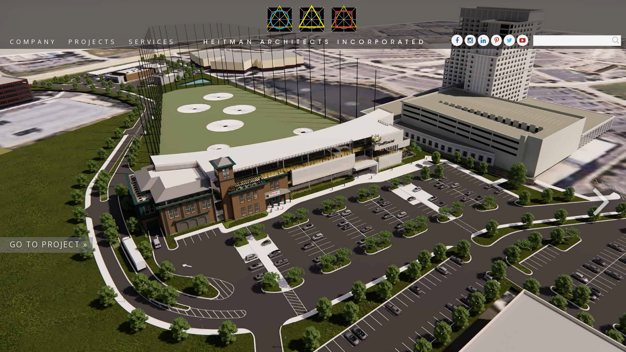

--- FILE ---
content_type: text/html; charset=UTF-8
request_url: https://www.heitmanarchitects.com/services/planning/
body_size: 17323
content:

<!DOCTYPE html>
<html xmlns="https://www.w3.org/1999/xhtml">
<head>

<!-- META -->
<meta http-equiv="Content-Type" content="text/html; charset=UTF-8" />
<meta charset="UTF-8" />
<meta name="viewport" content="width=device-width, initial-scale=1.0, maximum-scale=1.0, user-scalable=no" />
<link rel="profile" href="https://gmpg.org/xfn/11" />
<link rel="pingback" href="https://www.heitmanarchitects.com/xmlrpc.php" />


<!-- JAVASCRIPT -->
<script src="https://www.heitmanarchitects.com/wp-content/themes/optik-theme/resources/framework/js/jquery.min.js"></script>
<!--[if lt IE 9]><script src="https://www.heitmanarchitects.com/wp-content/themes/optik-theme/resources/framework/js/html5.js" type="text/javascript"></script><![endif]-->


<!-- MapPress Easy Google Maps Version:2.95.3 (https://www.mappresspro.com) -->
<meta name='robots' content='index, follow, max-image-preview:large, max-snippet:-1, max-video-preview:-1' />
	<style>img:is([sizes="auto" i], [sizes^="auto," i]) { contain-intrinsic-size: 3000px 1500px }</style>
	
            <script data-no-defer="1" data-ezscrex="false" data-cfasync="false" data-pagespeed-no-defer data-cookieconsent="ignore">
                var ctPublicFunctions = {"_ajax_nonce":"5a3b392a2f","_rest_nonce":"b319c31f1d","_ajax_url":"\/wp-admin\/admin-ajax.php","_rest_url":"https:\/\/www.heitmanarchitects.com\/wp-json\/","data__cookies_type":"native","data__ajax_type":"rest","data__bot_detector_enabled":0,"data__frontend_data_log_enabled":1,"cookiePrefix":"","wprocket_detected":false,"host_url":"www.heitmanarchitects.com","text__ee_click_to_select":"Click to select the whole data","text__ee_original_email":"The complete one is","text__ee_got_it":"Got it","text__ee_blocked":"Blocked","text__ee_cannot_connect":"Cannot connect","text__ee_cannot_decode":"Can not decode email. Unknown reason","text__ee_email_decoder":"CleanTalk email decoder","text__ee_wait_for_decoding":"The magic is on the way!","text__ee_decoding_process":"Please wait a few seconds while we decode the contact data."}
            </script>
        
            <script data-no-defer="1" data-ezscrex="false" data-cfasync="false" data-pagespeed-no-defer data-cookieconsent="ignore">
                var ctPublic = {"_ajax_nonce":"5a3b392a2f","settings__forms__check_internal":"0","settings__forms__check_external":"0","settings__forms__force_protection":0,"settings__forms__search_test":"1","settings__forms__wc_add_to_cart":0,"settings__data__bot_detector_enabled":0,"settings__sfw__anti_crawler":0,"blog_home":"https:\/\/www.heitmanarchitects.com\/","pixel__setting":"0","pixel__enabled":false,"pixel__url":null,"data__email_check_before_post":1,"data__email_check_exist_post":0,"data__cookies_type":"native","data__key_is_ok":true,"data__visible_fields_required":true,"wl_brandname":"Anti-Spam by CleanTalk","wl_brandname_short":"CleanTalk","ct_checkjs_key":399502767,"emailEncoderPassKey":"910f81015d72ca161e0afb4bc4aa14eb","bot_detector_forms_excluded":"W10=","advancedCacheExists":false,"varnishCacheExists":false,"wc_ajax_add_to_cart":false,"theRealPerson":{"phrases":{"trpHeading":"The Real Person Badge!","trpContent1":"The commenter acts as a real person and verified as not a bot.","trpContent2":" Anti-Spam by CleanTalk","trpContentLearnMore":"Learn more"},"trpContentLink":"https:\/\/cleantalk.org\/help\/the-real-person?utm_id=&amp;utm_term=&amp;utm_source=admin_side&amp;utm_medium=trp_badge&amp;utm_content=trp_badge_link_click&amp;utm_campaign=apbct_links","imgPersonUrl":"https:\/\/www.heitmanarchitects.com\/wp-content\/plugins\/cleantalk-spam-protect\/css\/images\/real_user.svg","imgShieldUrl":"https:\/\/www.heitmanarchitects.com\/wp-content\/plugins\/cleantalk-spam-protect\/css\/images\/shield.svg"}}
            </script>
        
	<!-- This site is optimized with the Yoast SEO plugin v26.7 - https://yoast.com/wordpress/plugins/seo/ -->
	<title>Planning Projects by Heitman Architects</title>
	<meta name="description" content="Click to learn more about the Planning projects we&#039;ve completed for clients such as Windham Lakes Panattoni, Sportsman Park, IDI and USAA, Kraft Duke, and more." />
	<link rel="canonical" href="https://www.heitmanarchitects.com/services/planning/" />
	<meta property="og:locale" content="en_US" />
	<meta property="og:type" content="article" />
	<meta property="og:title" content="Planning Projects by Heitman Architects" />
	<meta property="og:description" content="Click to learn more about the Planning projects we&#039;ve completed for clients such as Windham Lakes Panattoni, Sportsman Park, IDI and USAA, Kraft Duke, and more." />
	<meta property="og:url" content="https://www.heitmanarchitects.com/services/planning/" />
	<meta property="og:site_name" content="Heitman Architects" />
	<meta property="article:modified_time" content="2018-05-15T17:12:09+00:00" />
	<meta name="twitter:card" content="summary_large_image" />
	<script type="application/ld+json" class="yoast-schema-graph">{"@context":"https://schema.org","@graph":[{"@type":"WebPage","@id":"https://www.heitmanarchitects.com/services/planning/","url":"https://www.heitmanarchitects.com/services/planning/","name":"Planning Projects by Heitman Architects","isPartOf":{"@id":"https://www.heitmanarchitects.com/#website"},"datePublished":"2018-04-20T07:56:48+00:00","dateModified":"2018-05-15T17:12:09+00:00","description":"Click to learn more about the Planning projects we've completed for clients such as Windham Lakes Panattoni, Sportsman Park, IDI and USAA, Kraft Duke, and more.","breadcrumb":{"@id":"https://www.heitmanarchitects.com/services/planning/#breadcrumb"},"inLanguage":"en-US","potentialAction":[{"@type":"ReadAction","target":["https://www.heitmanarchitects.com/services/planning/"]}]},{"@type":"BreadcrumbList","@id":"https://www.heitmanarchitects.com/services/planning/#breadcrumb","itemListElement":[{"@type":"ListItem","position":1,"name":"Home","item":"https://www.heitmanarchitects.com/"},{"@type":"ListItem","position":2,"name":"Services","item":"https://www.heitmanarchitects.com/services/"},{"@type":"ListItem","position":3,"name":"Planning"}]},{"@type":"WebSite","@id":"https://www.heitmanarchitects.com/#website","url":"https://www.heitmanarchitects.com/","name":"Heitman Architects","description":"Architecture for the Future","potentialAction":[{"@type":"SearchAction","target":{"@type":"EntryPoint","urlTemplate":"https://www.heitmanarchitects.com/?s={search_term_string}"},"query-input":{"@type":"PropertyValueSpecification","valueRequired":true,"valueName":"search_term_string"}}],"inLanguage":"en-US"}]}</script>
	<!-- / Yoast SEO plugin. -->


		<!-- This site uses the Google Analytics by MonsterInsights plugin v9.11.1 - Using Analytics tracking - https://www.monsterinsights.com/ -->
		<!-- Note: MonsterInsights is not currently configured on this site. The site owner needs to authenticate with Google Analytics in the MonsterInsights settings panel. -->
					<!-- No tracking code set -->
				<!-- / Google Analytics by MonsterInsights -->
		<script type="text/javascript">
/* <![CDATA[ */
window._wpemojiSettings = {"baseUrl":"https:\/\/s.w.org\/images\/core\/emoji\/16.0.1\/72x72\/","ext":".png","svgUrl":"https:\/\/s.w.org\/images\/core\/emoji\/16.0.1\/svg\/","svgExt":".svg","source":{"concatemoji":"https:\/\/www.heitmanarchitects.com\/wp-includes\/js\/wp-emoji-release.min.js"}};
/*! This file is auto-generated */
!function(s,n){var o,i,e;function c(e){try{var t={supportTests:e,timestamp:(new Date).valueOf()};sessionStorage.setItem(o,JSON.stringify(t))}catch(e){}}function p(e,t,n){e.clearRect(0,0,e.canvas.width,e.canvas.height),e.fillText(t,0,0);var t=new Uint32Array(e.getImageData(0,0,e.canvas.width,e.canvas.height).data),a=(e.clearRect(0,0,e.canvas.width,e.canvas.height),e.fillText(n,0,0),new Uint32Array(e.getImageData(0,0,e.canvas.width,e.canvas.height).data));return t.every(function(e,t){return e===a[t]})}function u(e,t){e.clearRect(0,0,e.canvas.width,e.canvas.height),e.fillText(t,0,0);for(var n=e.getImageData(16,16,1,1),a=0;a<n.data.length;a++)if(0!==n.data[a])return!1;return!0}function f(e,t,n,a){switch(t){case"flag":return n(e,"\ud83c\udff3\ufe0f\u200d\u26a7\ufe0f","\ud83c\udff3\ufe0f\u200b\u26a7\ufe0f")?!1:!n(e,"\ud83c\udde8\ud83c\uddf6","\ud83c\udde8\u200b\ud83c\uddf6")&&!n(e,"\ud83c\udff4\udb40\udc67\udb40\udc62\udb40\udc65\udb40\udc6e\udb40\udc67\udb40\udc7f","\ud83c\udff4\u200b\udb40\udc67\u200b\udb40\udc62\u200b\udb40\udc65\u200b\udb40\udc6e\u200b\udb40\udc67\u200b\udb40\udc7f");case"emoji":return!a(e,"\ud83e\udedf")}return!1}function g(e,t,n,a){var r="undefined"!=typeof WorkerGlobalScope&&self instanceof WorkerGlobalScope?new OffscreenCanvas(300,150):s.createElement("canvas"),o=r.getContext("2d",{willReadFrequently:!0}),i=(o.textBaseline="top",o.font="600 32px Arial",{});return e.forEach(function(e){i[e]=t(o,e,n,a)}),i}function t(e){var t=s.createElement("script");t.src=e,t.defer=!0,s.head.appendChild(t)}"undefined"!=typeof Promise&&(o="wpEmojiSettingsSupports",i=["flag","emoji"],n.supports={everything:!0,everythingExceptFlag:!0},e=new Promise(function(e){s.addEventListener("DOMContentLoaded",e,{once:!0})}),new Promise(function(t){var n=function(){try{var e=JSON.parse(sessionStorage.getItem(o));if("object"==typeof e&&"number"==typeof e.timestamp&&(new Date).valueOf()<e.timestamp+604800&&"object"==typeof e.supportTests)return e.supportTests}catch(e){}return null}();if(!n){if("undefined"!=typeof Worker&&"undefined"!=typeof OffscreenCanvas&&"undefined"!=typeof URL&&URL.createObjectURL&&"undefined"!=typeof Blob)try{var e="postMessage("+g.toString()+"("+[JSON.stringify(i),f.toString(),p.toString(),u.toString()].join(",")+"));",a=new Blob([e],{type:"text/javascript"}),r=new Worker(URL.createObjectURL(a),{name:"wpTestEmojiSupports"});return void(r.onmessage=function(e){c(n=e.data),r.terminate(),t(n)})}catch(e){}c(n=g(i,f,p,u))}t(n)}).then(function(e){for(var t in e)n.supports[t]=e[t],n.supports.everything=n.supports.everything&&n.supports[t],"flag"!==t&&(n.supports.everythingExceptFlag=n.supports.everythingExceptFlag&&n.supports[t]);n.supports.everythingExceptFlag=n.supports.everythingExceptFlag&&!n.supports.flag,n.DOMReady=!1,n.readyCallback=function(){n.DOMReady=!0}}).then(function(){return e}).then(function(){var e;n.supports.everything||(n.readyCallback(),(e=n.source||{}).concatemoji?t(e.concatemoji):e.wpemoji&&e.twemoji&&(t(e.twemoji),t(e.wpemoji)))}))}((window,document),window._wpemojiSettings);
/* ]]> */
</script>
<script>function cpLoadCSS(e,t,n){"use strict";var i=window.document.createElement("link"),o=t||window.document.getElementsByTagName("script")[0];return i.rel="stylesheet",i.href=e,i.media="only x",o.parentNode.insertBefore(i,o),setTimeout(function(){i.media=n||"all"}),i}</script><style>.cp-popup-container .cpro-overlay,.cp-popup-container .cp-popup-wrapper{opacity:0;visibility:hidden;display:none}</style><style id='wp-emoji-styles-inline-css' type='text/css'>

	img.wp-smiley, img.emoji {
		display: inline !important;
		border: none !important;
		box-shadow: none !important;
		height: 1em !important;
		width: 1em !important;
		margin: 0 0.07em !important;
		vertical-align: -0.1em !important;
		background: none !important;
		padding: 0 !important;
	}
</style>
<link rel='stylesheet' id='wp-block-library-css' href='https://www.heitmanarchitects.com/wp-includes/css/dist/block-library/style.min.css' type='text/css' media='all' />
<style id='classic-theme-styles-inline-css' type='text/css'>
/*! This file is auto-generated */
.wp-block-button__link{color:#fff;background-color:#32373c;border-radius:9999px;box-shadow:none;text-decoration:none;padding:calc(.667em + 2px) calc(1.333em + 2px);font-size:1.125em}.wp-block-file__button{background:#32373c;color:#fff;text-decoration:none}
</style>
<link rel='stylesheet' id='mappress-leaflet-css' href='https://www.heitmanarchitects.com/wp-content/plugins/mappress-google-maps-for-wordpress/lib/leaflet/leaflet.css' type='text/css' media='all' />
<link rel='stylesheet' id='mappress-css' href='https://www.heitmanarchitects.com/wp-content/plugins/mappress-google-maps-for-wordpress/css/mappress.css' type='text/css' media='all' />
<style id='global-styles-inline-css' type='text/css'>
:root{--wp--preset--aspect-ratio--square: 1;--wp--preset--aspect-ratio--4-3: 4/3;--wp--preset--aspect-ratio--3-4: 3/4;--wp--preset--aspect-ratio--3-2: 3/2;--wp--preset--aspect-ratio--2-3: 2/3;--wp--preset--aspect-ratio--16-9: 16/9;--wp--preset--aspect-ratio--9-16: 9/16;--wp--preset--color--black: #000000;--wp--preset--color--cyan-bluish-gray: #abb8c3;--wp--preset--color--white: #ffffff;--wp--preset--color--pale-pink: #f78da7;--wp--preset--color--vivid-red: #cf2e2e;--wp--preset--color--luminous-vivid-orange: #ff6900;--wp--preset--color--luminous-vivid-amber: #fcb900;--wp--preset--color--light-green-cyan: #7bdcb5;--wp--preset--color--vivid-green-cyan: #00d084;--wp--preset--color--pale-cyan-blue: #8ed1fc;--wp--preset--color--vivid-cyan-blue: #0693e3;--wp--preset--color--vivid-purple: #9b51e0;--wp--preset--gradient--vivid-cyan-blue-to-vivid-purple: linear-gradient(135deg,rgba(6,147,227,1) 0%,rgb(155,81,224) 100%);--wp--preset--gradient--light-green-cyan-to-vivid-green-cyan: linear-gradient(135deg,rgb(122,220,180) 0%,rgb(0,208,130) 100%);--wp--preset--gradient--luminous-vivid-amber-to-luminous-vivid-orange: linear-gradient(135deg,rgba(252,185,0,1) 0%,rgba(255,105,0,1) 100%);--wp--preset--gradient--luminous-vivid-orange-to-vivid-red: linear-gradient(135deg,rgba(255,105,0,1) 0%,rgb(207,46,46) 100%);--wp--preset--gradient--very-light-gray-to-cyan-bluish-gray: linear-gradient(135deg,rgb(238,238,238) 0%,rgb(169,184,195) 100%);--wp--preset--gradient--cool-to-warm-spectrum: linear-gradient(135deg,rgb(74,234,220) 0%,rgb(151,120,209) 20%,rgb(207,42,186) 40%,rgb(238,44,130) 60%,rgb(251,105,98) 80%,rgb(254,248,76) 100%);--wp--preset--gradient--blush-light-purple: linear-gradient(135deg,rgb(255,206,236) 0%,rgb(152,150,240) 100%);--wp--preset--gradient--blush-bordeaux: linear-gradient(135deg,rgb(254,205,165) 0%,rgb(254,45,45) 50%,rgb(107,0,62) 100%);--wp--preset--gradient--luminous-dusk: linear-gradient(135deg,rgb(255,203,112) 0%,rgb(199,81,192) 50%,rgb(65,88,208) 100%);--wp--preset--gradient--pale-ocean: linear-gradient(135deg,rgb(255,245,203) 0%,rgb(182,227,212) 50%,rgb(51,167,181) 100%);--wp--preset--gradient--electric-grass: linear-gradient(135deg,rgb(202,248,128) 0%,rgb(113,206,126) 100%);--wp--preset--gradient--midnight: linear-gradient(135deg,rgb(2,3,129) 0%,rgb(40,116,252) 100%);--wp--preset--font-size--small: 13px;--wp--preset--font-size--medium: 20px;--wp--preset--font-size--large: 36px;--wp--preset--font-size--x-large: 42px;--wp--preset--spacing--20: 0.44rem;--wp--preset--spacing--30: 0.67rem;--wp--preset--spacing--40: 1rem;--wp--preset--spacing--50: 1.5rem;--wp--preset--spacing--60: 2.25rem;--wp--preset--spacing--70: 3.38rem;--wp--preset--spacing--80: 5.06rem;--wp--preset--shadow--natural: 6px 6px 9px rgba(0, 0, 0, 0.2);--wp--preset--shadow--deep: 12px 12px 50px rgba(0, 0, 0, 0.4);--wp--preset--shadow--sharp: 6px 6px 0px rgba(0, 0, 0, 0.2);--wp--preset--shadow--outlined: 6px 6px 0px -3px rgba(255, 255, 255, 1), 6px 6px rgba(0, 0, 0, 1);--wp--preset--shadow--crisp: 6px 6px 0px rgba(0, 0, 0, 1);}:where(.is-layout-flex){gap: 0.5em;}:where(.is-layout-grid){gap: 0.5em;}body .is-layout-flex{display: flex;}.is-layout-flex{flex-wrap: wrap;align-items: center;}.is-layout-flex > :is(*, div){margin: 0;}body .is-layout-grid{display: grid;}.is-layout-grid > :is(*, div){margin: 0;}:where(.wp-block-columns.is-layout-flex){gap: 2em;}:where(.wp-block-columns.is-layout-grid){gap: 2em;}:where(.wp-block-post-template.is-layout-flex){gap: 1.25em;}:where(.wp-block-post-template.is-layout-grid){gap: 1.25em;}.has-black-color{color: var(--wp--preset--color--black) !important;}.has-cyan-bluish-gray-color{color: var(--wp--preset--color--cyan-bluish-gray) !important;}.has-white-color{color: var(--wp--preset--color--white) !important;}.has-pale-pink-color{color: var(--wp--preset--color--pale-pink) !important;}.has-vivid-red-color{color: var(--wp--preset--color--vivid-red) !important;}.has-luminous-vivid-orange-color{color: var(--wp--preset--color--luminous-vivid-orange) !important;}.has-luminous-vivid-amber-color{color: var(--wp--preset--color--luminous-vivid-amber) !important;}.has-light-green-cyan-color{color: var(--wp--preset--color--light-green-cyan) !important;}.has-vivid-green-cyan-color{color: var(--wp--preset--color--vivid-green-cyan) !important;}.has-pale-cyan-blue-color{color: var(--wp--preset--color--pale-cyan-blue) !important;}.has-vivid-cyan-blue-color{color: var(--wp--preset--color--vivid-cyan-blue) !important;}.has-vivid-purple-color{color: var(--wp--preset--color--vivid-purple) !important;}.has-black-background-color{background-color: var(--wp--preset--color--black) !important;}.has-cyan-bluish-gray-background-color{background-color: var(--wp--preset--color--cyan-bluish-gray) !important;}.has-white-background-color{background-color: var(--wp--preset--color--white) !important;}.has-pale-pink-background-color{background-color: var(--wp--preset--color--pale-pink) !important;}.has-vivid-red-background-color{background-color: var(--wp--preset--color--vivid-red) !important;}.has-luminous-vivid-orange-background-color{background-color: var(--wp--preset--color--luminous-vivid-orange) !important;}.has-luminous-vivid-amber-background-color{background-color: var(--wp--preset--color--luminous-vivid-amber) !important;}.has-light-green-cyan-background-color{background-color: var(--wp--preset--color--light-green-cyan) !important;}.has-vivid-green-cyan-background-color{background-color: var(--wp--preset--color--vivid-green-cyan) !important;}.has-pale-cyan-blue-background-color{background-color: var(--wp--preset--color--pale-cyan-blue) !important;}.has-vivid-cyan-blue-background-color{background-color: var(--wp--preset--color--vivid-cyan-blue) !important;}.has-vivid-purple-background-color{background-color: var(--wp--preset--color--vivid-purple) !important;}.has-black-border-color{border-color: var(--wp--preset--color--black) !important;}.has-cyan-bluish-gray-border-color{border-color: var(--wp--preset--color--cyan-bluish-gray) !important;}.has-white-border-color{border-color: var(--wp--preset--color--white) !important;}.has-pale-pink-border-color{border-color: var(--wp--preset--color--pale-pink) !important;}.has-vivid-red-border-color{border-color: var(--wp--preset--color--vivid-red) !important;}.has-luminous-vivid-orange-border-color{border-color: var(--wp--preset--color--luminous-vivid-orange) !important;}.has-luminous-vivid-amber-border-color{border-color: var(--wp--preset--color--luminous-vivid-amber) !important;}.has-light-green-cyan-border-color{border-color: var(--wp--preset--color--light-green-cyan) !important;}.has-vivid-green-cyan-border-color{border-color: var(--wp--preset--color--vivid-green-cyan) !important;}.has-pale-cyan-blue-border-color{border-color: var(--wp--preset--color--pale-cyan-blue) !important;}.has-vivid-cyan-blue-border-color{border-color: var(--wp--preset--color--vivid-cyan-blue) !important;}.has-vivid-purple-border-color{border-color: var(--wp--preset--color--vivid-purple) !important;}.has-vivid-cyan-blue-to-vivid-purple-gradient-background{background: var(--wp--preset--gradient--vivid-cyan-blue-to-vivid-purple) !important;}.has-light-green-cyan-to-vivid-green-cyan-gradient-background{background: var(--wp--preset--gradient--light-green-cyan-to-vivid-green-cyan) !important;}.has-luminous-vivid-amber-to-luminous-vivid-orange-gradient-background{background: var(--wp--preset--gradient--luminous-vivid-amber-to-luminous-vivid-orange) !important;}.has-luminous-vivid-orange-to-vivid-red-gradient-background{background: var(--wp--preset--gradient--luminous-vivid-orange-to-vivid-red) !important;}.has-very-light-gray-to-cyan-bluish-gray-gradient-background{background: var(--wp--preset--gradient--very-light-gray-to-cyan-bluish-gray) !important;}.has-cool-to-warm-spectrum-gradient-background{background: var(--wp--preset--gradient--cool-to-warm-spectrum) !important;}.has-blush-light-purple-gradient-background{background: var(--wp--preset--gradient--blush-light-purple) !important;}.has-blush-bordeaux-gradient-background{background: var(--wp--preset--gradient--blush-bordeaux) !important;}.has-luminous-dusk-gradient-background{background: var(--wp--preset--gradient--luminous-dusk) !important;}.has-pale-ocean-gradient-background{background: var(--wp--preset--gradient--pale-ocean) !important;}.has-electric-grass-gradient-background{background: var(--wp--preset--gradient--electric-grass) !important;}.has-midnight-gradient-background{background: var(--wp--preset--gradient--midnight) !important;}.has-small-font-size{font-size: var(--wp--preset--font-size--small) !important;}.has-medium-font-size{font-size: var(--wp--preset--font-size--medium) !important;}.has-large-font-size{font-size: var(--wp--preset--font-size--large) !important;}.has-x-large-font-size{font-size: var(--wp--preset--font-size--x-large) !important;}
:where(.wp-block-post-template.is-layout-flex){gap: 1.25em;}:where(.wp-block-post-template.is-layout-grid){gap: 1.25em;}
:where(.wp-block-columns.is-layout-flex){gap: 2em;}:where(.wp-block-columns.is-layout-grid){gap: 2em;}
:root :where(.wp-block-pullquote){font-size: 1.5em;line-height: 1.6;}
</style>
<link rel='stylesheet' id='dashicons-css' href='https://www.heitmanarchitects.com/wp-includes/css/dashicons.min.css' type='text/css' media='all' />
<link rel='stylesheet' id='admin-bar-css' href='https://www.heitmanarchitects.com/wp-includes/css/admin-bar.min.css' type='text/css' media='all' />
<style id='admin-bar-inline-css' type='text/css'>

    /* Hide CanvasJS credits for P404 charts specifically */
    #p404RedirectChart .canvasjs-chart-credit {
        display: none !important;
    }
    
    #p404RedirectChart canvas {
        border-radius: 6px;
    }

    .p404-redirect-adminbar-weekly-title {
        font-weight: bold;
        font-size: 14px;
        color: #fff;
        margin-bottom: 6px;
    }

    #wpadminbar #wp-admin-bar-p404_free_top_button .ab-icon:before {
        content: "\f103";
        color: #dc3545;
        top: 3px;
    }
    
    #wp-admin-bar-p404_free_top_button .ab-item {
        min-width: 80px !important;
        padding: 0px !important;
    }
    
    /* Ensure proper positioning and z-index for P404 dropdown */
    .p404-redirect-adminbar-dropdown-wrap { 
        min-width: 0; 
        padding: 0;
        position: static !important;
    }
    
    #wpadminbar #wp-admin-bar-p404_free_top_button_dropdown {
        position: static !important;
    }
    
    #wpadminbar #wp-admin-bar-p404_free_top_button_dropdown .ab-item {
        padding: 0 !important;
        margin: 0 !important;
    }
    
    .p404-redirect-dropdown-container {
        min-width: 340px;
        padding: 18px 18px 12px 18px;
        background: #23282d !important;
        color: #fff;
        border-radius: 12px;
        box-shadow: 0 8px 32px rgba(0,0,0,0.25);
        margin-top: 10px;
        position: relative !important;
        z-index: 999999 !important;
        display: block !important;
        border: 1px solid #444;
    }
    
    /* Ensure P404 dropdown appears on hover */
    #wpadminbar #wp-admin-bar-p404_free_top_button .p404-redirect-dropdown-container { 
        display: none !important;
    }
    
    #wpadminbar #wp-admin-bar-p404_free_top_button:hover .p404-redirect-dropdown-container { 
        display: block !important;
    }
    
    #wpadminbar #wp-admin-bar-p404_free_top_button:hover #wp-admin-bar-p404_free_top_button_dropdown .p404-redirect-dropdown-container {
        display: block !important;
    }
    
    .p404-redirect-card {
        background: #2c3338;
        border-radius: 8px;
        padding: 18px 18px 12px 18px;
        box-shadow: 0 2px 8px rgba(0,0,0,0.07);
        display: flex;
        flex-direction: column;
        align-items: flex-start;
        border: 1px solid #444;
    }
    
    .p404-redirect-btn {
        display: inline-block;
        background: #dc3545;
        color: #fff !important;
        font-weight: bold;
        padding: 5px 22px;
        border-radius: 8px;
        text-decoration: none;
        font-size: 17px;
        transition: background 0.2s, box-shadow 0.2s;
        margin-top: 8px;
        box-shadow: 0 2px 8px rgba(220,53,69,0.15);
        text-align: center;
        line-height: 1.6;
    }
    
    .p404-redirect-btn:hover {
        background: #c82333;
        color: #fff !important;
        box-shadow: 0 4px 16px rgba(220,53,69,0.25);
    }
    
    /* Prevent conflicts with other admin bar dropdowns */
    #wpadminbar .ab-top-menu > li:hover > .ab-item,
    #wpadminbar .ab-top-menu > li.hover > .ab-item {
        z-index: auto;
    }
    
    #wpadminbar #wp-admin-bar-p404_free_top_button:hover > .ab-item {
        z-index: 999998 !important;
    }
    
</style>
<link rel='stylesheet' id='cleantalk-public-css-css' href='https://www.heitmanarchitects.com/wp-content/plugins/cleantalk-spam-protect/css/cleantalk-public.min.css' type='text/css' media='all' />
<link rel='stylesheet' id='cleantalk-email-decoder-css-css' href='https://www.heitmanarchitects.com/wp-content/plugins/cleantalk-spam-protect/css/cleantalk-email-decoder.min.css' type='text/css' media='all' />
<link rel='stylesheet' id='cleantalk-trp-css-css' href='https://www.heitmanarchitects.com/wp-content/plugins/cleantalk-spam-protect/css/cleantalk-trp.min.css' type='text/css' media='all' />
<link rel='stylesheet' id='wgs_search_overlay_css-css' href='https://www.heitmanarchitects.com/wp-content/plugins/optik-search-overlay/search-overlay.min.css' type='text/css' media='all' />
<script>document.addEventListener('DOMContentLoaded', function(event) {  if( typeof cpLoadCSS !== 'undefined' ) { cpLoadCSS('https://www.heitmanarchitects.com/wp-content/plugins/convertpro/assets/modules/css/cp-popup.min.css', 0, 'all'); } }); </script>
<!--n2css--><!--n2js--><script type="text/javascript" src="https://www.heitmanarchitects.com/wp-content/plugins/cleantalk-spam-protect/js/apbct-public-bundle_gathering.min.js" id="apbct-public-bundle_gathering.min-js-js"></script>
<script type="text/javascript" src="https://www.heitmanarchitects.com/wp-content/plugins/optik-search-overlay/search-overlay.min.js" id="wgs_search_overlay_js-js"></script>
<script type="text/javascript" src="https://www.heitmanarchitects.com/wp-includes/js/jquery/jquery.min.js" id="jquery-core-js"></script>
<script type="text/javascript" src="https://www.heitmanarchitects.com/wp-includes/js/jquery/jquery-migrate.min.js" id="jquery-migrate-js"></script>
<script type="text/javascript" src="https://www.heitmanarchitects.com/wp-content/themes/optik-theme/resources/framework/js/framework.min.js" id="framework_scripts-js"></script>
<script type="text/javascript" src="https://www.heitmanarchitects.com/wp-content/themes/optik-theme/resources/animations/js/wow.min.js" id="animations_script-js"></script>
<script type="text/javascript" src="https://www.heitmanarchitects.com/wp-content/themes/optik-theme/resources/animations/js/wow-settings.js" id="animations_settings_script-js"></script>
<script type="text/javascript" src="https://www.heitmanarchitects.com/wp-content/themes/optik-theme/resources/menus/menus.min.js" id="main_menu_script-js"></script>
<script type="text/javascript" src="https://www.heitmanarchitects.com/wp-content/themes/optik-theme/resources/scroll-bar/scroll-bar.js" id="scroll_bar_script-js"></script>
<script type="text/javascript" src="https://www.heitmanarchitects.com/wp-content/themes/heitman-architects/js/custom.js" id="custom_theme_scripts-js"></script>
<link rel="https://api.w.org/" href="https://www.heitmanarchitects.com/wp-json/" /><link rel="alternate" title="JSON" type="application/json" href="https://www.heitmanarchitects.com/wp-json/wp/v2/pages/190" /><link rel="EditURI" type="application/rsd+xml" title="RSD" href="https://www.heitmanarchitects.com/xmlrpc.php?rsd" />
<meta name="generator" content="WordPress 6.8.3" />
<link rel='shortlink' href='https://www.heitmanarchitects.com/?p=190' />
<link rel="alternate" title="oEmbed (JSON)" type="application/json+oembed" href="https://www.heitmanarchitects.com/wp-json/oembed/1.0/embed?url=https%3A%2F%2Fwww.heitmanarchitects.com%2Fservices%2Fplanning%2F" />
<link rel="alternate" title="oEmbed (XML)" type="text/xml+oembed" href="https://www.heitmanarchitects.com/wp-json/oembed/1.0/embed?url=https%3A%2F%2Fwww.heitmanarchitects.com%2Fservices%2Fplanning%2F&#038;format=xml" />
<meta name="cdp-version" content="1.5.0" />		<style type="text/css" id="wp-custom-css">
			.nf-form-fields-required{display:none;}
.nf-form-content input[type=button]{background: #595959 !important;font-weight:normal !important;padding: 5px 35px !important;border-radius: 5px !important;}
.nf-field-label label {font-weight: normal !important;}


.header{
    background: rgba(0,0,0,0.5) !important;
}
div.n2-section-smartslider #n2-ss-11 .nextend-arrow img {
    display: none !important;
}		</style>
		
<!-- CSS -->
<link rel="stylesheet" href="https://www.heitmanarchitects.com/wp-content/themes/heitman-architects/style.css" type="text/css" media="screen" />
<link rel="stylesheet" href="https://www.heitmanarchitects.com/wp-content/themes/optik-theme/resources/styles/print.min.css" type="text/css" media="print" />

<!-- FAVICONS -->
<link rel="apple-touch-icon" href="https://www.heitmanarchitects.com/wp-content/themes/heitman-architects/images/favicon-touch.png">
<link rel="icon" href="https://www.heitmanarchitects.com/wp-content/themes/heitman-architects/images/favicon.png">
<!--[if IE]><link rel="shortcut icon" href="https://www.heitmanarchitects.com/wp-content/themes/heitman-architects/images/favicon.ico"><![endif]-->
<!-- or, set /favicon.ico for IE10 win -->

</head>

<body class="wp-singular page-template-default page page-id-190 page-child parent-pageid-188 wp-theme-optik-theme wp-child-theme-heitman-architects mobile-nav-right">



<style>
@media screen and (max-width: 1024px) {
			.header-inner {padding-right: 50px;}
			.mobile-nav-left .header-inner {
			  padding-left: 50px;
			  padding-right: 0;
			}
			.menu-button {right: 0;}
			.mobile-nav-left .menu-button {
			  left: 0;
			  right: auto;
			}

			.header-nav, 
			.nav-bar,
			.scroll-bar.active {display: none;}
			.header .menu-button {display: block;}
		}</style>


<!-- HIDDEN OVERLAYS ---------------------------------------------------------->




<!-- SEARCH POPUP -->

<div class="search-overlay">
	<i class="icon icon-close"></i>
</div> <!-- search-overlay -->

<section class="search-area">
    
<form apbct-form-sign="native_search" method="get" id="search" class="search-form" action="https://www.heitmanarchitects.com/">

    <input type="text" value="" name="s" id="s" size="35" onfocus="this.value=''" class="search-field" />
    
    <input type="submit" id="searchsubmit" class="search-submit" value="" />
    
<input
                    class="apbct_special_field apbct_email_id__search_form"
                    name="apbct__email_id__search_form"
                    aria-label="apbct__label_id__search_form"
                    type="text" size="30" maxlength="200" autocomplete="off"
                    value=""
                /><input
                   id="apbct_submit_id__search_form" 
                   class="apbct_special_field apbct__email_id__search_form"
                   name="apbct__label_id__search_form"
                   aria-label="apbct_submit_name__search_form"
                   type="submit"
                   size="30"
                   maxlength="200"
                   value="81903"
               /></form>
</section> <!-- search-area -->













<!-- VISIBLE HTML ------------------------------------------------------------->



<div class="section site">
    <div class="site-container">
        <div class="section site-inner">
    
    

			


            <div class="section header ">
                <div class="section-container header-container">
                    <div class="section header-inner">
                
						<div class="mobile-overlay"></div>
																		<a class="menu-button" href="#"><i class="icon icon-bars"></i></a>
						<a class="search-button" href="#"><i class="icon icon-search"></i></a>

                        <div class="grid">
                        
                        
							                            
                            <div class="col-custom header-left">

								                                
								                                
									<div class="section header-nav header-left-nav"><ul id="menu-primary" class="nav-menu header-menu header-left-menu"><li id="menu-item-200" class="display-mobile-menu menu-item menu-item-type-post_type menu-item-object-page menu-item-home menu-item-200"><a href="https://www.heitmanarchitects.com/"><span>Home</span></a></li>
<li id="menu-item-201" class="remove-link menu-item menu-item-type-post_type menu-item-object-page menu-item-has-children menu-item-201"><a href="https://www.heitmanarchitects.com/company/"><span>Company</span></a>
<ul class="sub-menu">
	<li id="menu-item-204" class="menu-item menu-item-type-post_type menu-item-object-page menu-item-204"><a href="https://www.heitmanarchitects.com/history/"><span>Overview</span></a></li>
	<li id="menu-item-205" class="menu-item menu-item-type-post_type menu-item-object-page menu-item-205"><a href="https://www.heitmanarchitects.com/values/"><span>Values</span></a></li>
	<li id="menu-item-203" class="menu-item menu-item-type-post_type menu-item-object-page menu-item-203"><a href="https://www.heitmanarchitects.com/news/"><span>Publications</span></a></li>
	<li id="menu-item-202" class="menu-item menu-item-type-post_type menu-item-object-page menu-item-202"><a href="https://www.heitmanarchitects.com/contact/"><span>Contact</span></a></li>
	<li id="menu-item-1240" class="menu-item menu-item-type-post_type menu-item-object-page menu-item-1240"><a href="https://www.heitmanarchitects.com/careers/"><span>Careers</span></a></li>
</ul>
</li>
<li id="menu-item-207" class="wide-dd remove-link menu-item menu-item-type-post_type menu-item-object-page menu-item-has-children menu-item-207"><a href="https://www.heitmanarchitects.com/projects/"><span>Projects</span></a>
<ul class="sub-menu">
	<li id="menu-item-209" class="menu-item menu-item-type-post_type menu-item-object-page menu-item-209"><a href="https://www.heitmanarchitects.com/projects/corporate-industrial/"><span>Corporate Industrial</span></a></li>
	<li id="menu-item-210" class="menu-item menu-item-type-post_type menu-item-object-page menu-item-210"><a href="https://www.heitmanarchitects.com/projects/interior-design/"><span>Interior Design</span></a></li>
	<li id="menu-item-211" class="menu-item menu-item-type-post_type menu-item-object-page menu-item-211"><a href="https://www.heitmanarchitects.com/projects/office/"><span>Office</span></a></li>
	<li id="menu-item-208" class="menu-item menu-item-type-post_type menu-item-object-page menu-item-208"><a href="https://www.heitmanarchitects.com/projects/big-box-industrial/"><span>Big Box Industrial</span></a></li>
	<li id="menu-item-212" class="menu-item menu-item-type-post_type menu-item-object-page menu-item-212"><a href="https://www.heitmanarchitects.com/projects/retail/"><span>Retail</span></a></li>
</ul>
</li>
<li id="menu-item-213" class="remove-link menu-item menu-item-type-post_type menu-item-object-page current-page-ancestor current-menu-ancestor current-menu-parent current-page-parent current_page_parent current_page_ancestor menu-item-has-children menu-item-213"><a href="https://www.heitmanarchitects.com/services/"><span>Services</span></a>
<ul class="sub-menu">
	<li id="menu-item-216" class="menu-item menu-item-type-post_type menu-item-object-page current-menu-item page_item page-item-190 current_page_item menu-item-216"><a href="https://www.heitmanarchitects.com/services/planning/" aria-current="page"><span>Planning</span></a></li>
	<li id="menu-item-215" class="menu-item menu-item-type-post_type menu-item-object-page menu-item-215"><a href="https://www.heitmanarchitects.com/services/architecture/"><span>Architecture</span></a></li>
	<li id="menu-item-217" class="menu-item menu-item-type-post_type menu-item-object-page menu-item-217"><a href="https://www.heitmanarchitects.com/services/sustainable/"><span>Sustainable</span></a></li>
	<li id="menu-item-214" class="menu-item menu-item-type-post_type menu-item-object-page menu-item-214"><a href="https://www.heitmanarchitects.com/services/adaptive-reuse/"><span>Adaptive Reuse</span></a></li>
	<li id="menu-item-218" class="menu-item menu-item-type-post_type menu-item-object-page menu-item-218"><a href="https://www.heitmanarchitects.com/services/technology/"><span>Technology</span></a></li>
</ul>
</li>
</ul></div>                                
                                                                
                            </div> <!-- col-custom header-left -->
                            
                                                    
                        
							
		<div class="col-custom logo-wrapper">
			<a class="logo" href="https://www.heitmanarchitects.com/">
				<img alt="logo" src="https://www.heitmanarchitects.com/wp-content/themes/heitman-architects/images/logo.png" />
			</a>
		</div>
	                            
                            
							                            
                            <div class="col-custom header-right">

								<aside class="widget_text section widget header-widget header-right-widget widget_custom_html"><div class="textwidget custom-html-widget">
	<span class="social-media social-icons social-media-icons">
	
	<span><a target="_blank" href="https://www.facebook.com/HeitmanArchitects"><i class="icon icon-social icon-3 icon-shape-round icon-brand icon-hover-white icon-bg-white icon-bg-hover-brand icon-no-br-hover icon-facebook"></i></a></span>
	<span><a target="_blank" href="https://www.instagram.com/heitman_architects/"><i class="icon icon-social icon-3 icon-shape-round icon-brand icon-hover-white icon-bg-white icon-bg-hover-brand icon-no-br-hover icon-instagram"></i></a></span>
	<span><a target="_blank" href="https://www.linkedin.com/company/1809220?trk=prof-exp-company-name"><i class="icon icon-social icon-3 icon-shape-round icon-brand icon-hover-white icon-bg-white icon-bg-hover-brand icon-no-br-hover icon-linkedin"></i></a></span>
	<span><a target="_blank" href="https://www.pinterest.com/HEITMAN_ARCHITECTS/"><i class="icon icon-social icon-3 icon-shape-round icon-brand icon-hover-white icon-bg-white icon-bg-hover-brand icon-no-br-hover icon-pinterest"></i></a></span>
	<span><a target="_blank" href="https://twitter.com/HEITMAN_Chicago"><i class="icon icon-social icon-3 icon-shape-round icon-brand icon-hover-white icon-bg-white icon-bg-hover-brand icon-no-br-hover icon-twitter"></i></a></span>
	<span><a target="_blank" href="http://www.youtube.com/user/HeitmanArchitects"><i class="icon icon-social icon-3 icon-shape-round icon-brand icon-hover-white icon-bg-white icon-bg-hover-brand icon-no-br-hover icon-youtube"></i></a></span>
	</span>
	</div></aside><aside class="section widget header-widget header-right-widget widget_search">
<form apbct-form-sign="native_search" method="get" id="search" class="search-form" action="https://www.heitmanarchitects.com/">

    <input type="text" value="" name="s" id="s" size="35" onfocus="this.value=''" class="search-field" />
    
    <input type="submit" id="searchsubmit" class="search-submit" value="" />
    
<input
                    class="apbct_special_field apbct_email_id__search_form"
                    name="apbct__email_id__search_form"
                    aria-label="apbct__label_id__search_form"
                    type="text" size="30" maxlength="200" autocomplete="off"
                    value=""
                /><input
                   id="apbct_submit_id__search_form" 
                   class="apbct_special_field apbct__email_id__search_form"
                   name="apbct__label_id__search_form"
                   aria-label="apbct_submit_name__search_form"
                   type="submit"
                   size="30"
                   maxlength="200"
                   value="9731"
               /></form>
</aside>
								                                
                            </div> <!-- col-custom header-left -->
                            
                                                    
                        
                        </div> <!-- grid -->
                        
                    </div> <!-- section header-inner header-logo-left-inner header-default-inner -->
                </div> <!-- section-container header-container header-logo-left-container header-default-container -->
            </div> <!-- section header header-logo-left header-default -->



			 
            
            
            
						            
            <nav class="mobile-nav">
				<div class="mobile-nav-inner">
				
					<div class="menu-close-button"></div>
            
										
					<ul id="menu-primary-1" class="mobile-menu"><li class="display-mobile-menu menu-item menu-item-type-post_type menu-item-object-page menu-item-home menu-item-200"><a href="https://www.heitmanarchitects.com/"><span>Home</span></a></li>
<li class="remove-link menu-item menu-item-type-post_type menu-item-object-page menu-item-has-children menu-item-201"><a href="https://www.heitmanarchitects.com/company/"><span>Company</span></a>
<ul class="sub-menu">
	<li class="menu-item menu-item-type-post_type menu-item-object-page menu-item-204"><a href="https://www.heitmanarchitects.com/history/"><span>Overview</span></a></li>
	<li class="menu-item menu-item-type-post_type menu-item-object-page menu-item-205"><a href="https://www.heitmanarchitects.com/values/"><span>Values</span></a></li>
	<li class="menu-item menu-item-type-post_type menu-item-object-page menu-item-203"><a href="https://www.heitmanarchitects.com/news/"><span>Publications</span></a></li>
	<li class="menu-item menu-item-type-post_type menu-item-object-page menu-item-202"><a href="https://www.heitmanarchitects.com/contact/"><span>Contact</span></a></li>
	<li class="menu-item menu-item-type-post_type menu-item-object-page menu-item-1240"><a href="https://www.heitmanarchitects.com/careers/"><span>Careers</span></a></li>
</ul>
</li>
<li class="wide-dd remove-link menu-item menu-item-type-post_type menu-item-object-page menu-item-has-children menu-item-207"><a href="https://www.heitmanarchitects.com/projects/"><span>Projects</span></a>
<ul class="sub-menu">
	<li class="menu-item menu-item-type-post_type menu-item-object-page menu-item-209"><a href="https://www.heitmanarchitects.com/projects/corporate-industrial/"><span>Corporate Industrial</span></a></li>
	<li class="menu-item menu-item-type-post_type menu-item-object-page menu-item-210"><a href="https://www.heitmanarchitects.com/projects/interior-design/"><span>Interior Design</span></a></li>
	<li class="menu-item menu-item-type-post_type menu-item-object-page menu-item-211"><a href="https://www.heitmanarchitects.com/projects/office/"><span>Office</span></a></li>
	<li class="menu-item menu-item-type-post_type menu-item-object-page menu-item-208"><a href="https://www.heitmanarchitects.com/projects/big-box-industrial/"><span>Big Box Industrial</span></a></li>
	<li class="menu-item menu-item-type-post_type menu-item-object-page menu-item-212"><a href="https://www.heitmanarchitects.com/projects/retail/"><span>Retail</span></a></li>
</ul>
</li>
<li class="remove-link menu-item menu-item-type-post_type menu-item-object-page current-page-ancestor current-menu-ancestor current-menu-parent current-page-parent current_page_parent current_page_ancestor menu-item-has-children menu-item-213"><a href="https://www.heitmanarchitects.com/services/"><span>Services</span></a>
<ul class="sub-menu">
	<li class="menu-item menu-item-type-post_type menu-item-object-page current-menu-item page_item page-item-190 current_page_item menu-item-216"><a href="https://www.heitmanarchitects.com/services/planning/" aria-current="page"><span>Planning</span></a></li>
	<li class="menu-item menu-item-type-post_type menu-item-object-page menu-item-215"><a href="https://www.heitmanarchitects.com/services/architecture/"><span>Architecture</span></a></li>
	<li class="menu-item menu-item-type-post_type menu-item-object-page menu-item-217"><a href="https://www.heitmanarchitects.com/services/sustainable/"><span>Sustainable</span></a></li>
	<li class="menu-item menu-item-type-post_type menu-item-object-page menu-item-214"><a href="https://www.heitmanarchitects.com/services/adaptive-reuse/"><span>Adaptive Reuse</span></a></li>
	<li class="menu-item menu-item-type-post_type menu-item-object-page menu-item-218"><a href="https://www.heitmanarchitects.com/services/technology/"><span>Technology</span></a></li>
</ul>
</li>
</ul>				
				</div> <!-- mobile-nav-inner -->
            </nav> <!-- mobile-nav -->

            




<!--  MAIN  -->

<main class="section main full-width">
	<div class="section-container main-container full-width-container">
        <article class="section main-inner full-width-inner content">


						
				
	
	<div class="full-wrapper full-1862 project-wrapper">
		<div class="project-image" style="background-image: url(https://www.heitmanarchitects.com/wp-content/uploads/2021/02/Golf-Social-Lombard-03.jpg);"></div>
		<div class="info-wrapper project-info-wrapper">
			<a class="project-link" href="https://www.heitmanarchitects.com/project/golfsocial/">Go To Project »</a>
		</div>
	</div>
	
	
	
	<div class="full-wrapper full-1869 project-wrapper">
		<div class="project-image" style="background-image: url(https://www.heitmanarchitects.com/wp-content/uploads/2021/02/Hampshire90_03-scaled-e1612911906341.jpg);"></div>
		<div class="info-wrapper project-info-wrapper">
			<a class="project-link" href="https://www.heitmanarchitects.com/project/hampshire90/">Go To Project »</a>
		</div>
	</div>
	
	
	
	<div class="full-wrapper full-1871 project-wrapper">
		<div class="project-image" style="background-image: url(https://www.heitmanarchitects.com/wp-content/uploads/2021/02/219013-Canterfiled-Colored-Aerial-View-2019-05-03.png);"></div>
		<div class="info-wrapper project-info-wrapper">
			<a class="project-link" href="https://www.heitmanarchitects.com/project/canterfield-industrial-park/">Go To Project »</a>
		</div>
	</div>
	
	
	
	<div class="full-wrapper full-1885 project-wrapper">
		<div class="project-image" style="background-image: url(https://www.heitmanarchitects.com/wp-content/uploads/2021/02/Enscape_2020-06-29-16-21-17.png);"></div>
		<div class="info-wrapper project-info-wrapper">
			<a class="project-link" href="https://www.heitmanarchitects.com/project/kr-dfc/">Go To Project »</a>
		</div>
	</div>
	
	
	
	<div class="full-wrapper full-1890 project-wrapper">
		<div class="project-image" style="background-image: url(https://www.heitmanarchitects.com/wp-content/uploads/2021/02/Enscape_2020-06-19-17-00-43.png);"></div>
		<div class="info-wrapper project-info-wrapper">
			<a class="project-link" href="https://www.heitmanarchitects.com/project/lp-bts/">Go To Project »</a>
		</div>
	</div>
	
	
	
	<div class="full-wrapper full-1999 project-wrapper">
		<div class="project-image" style="background-image: url(https://www.heitmanarchitects.com/wp-content/uploads/2021/05/The-Invert-01.png);"></div>
		<div class="info-wrapper project-info-wrapper">
			<a class="project-link" href="https://www.heitmanarchitects.com/project/the-invert/">Go To Project »</a>
		</div>
	</div>
	
	
	
	<div class="full-wrapper full-1059 project-wrapper">
		<div class="project-image" style="background-image: url(https://www.heitmanarchitects.com/wp-content/uploads/2018/05/202025panattoni-01.jpg);"></div>
		<div class="info-wrapper project-info-wrapper">
			<a class="project-link" href="https://www.heitmanarchitects.com/project/windham-lakes-panattoni/">Go To Project »</a>
		</div>
	</div>
	
	
	
	<div class="full-wrapper full-1061 project-wrapper">
		<div class="project-image" style="background-image: url(https://www.heitmanarchitects.com/wp-content/uploads/2018/05/202069_sportsmans-park_cicero.jpg);"></div>
		<div class="info-wrapper project-info-wrapper">
			<a class="project-link" href="https://www.heitmanarchitects.com/project/sportsmans-park-cicero/">Go To Project »</a>
		</div>
	</div>
	
	
	
	<div class="full-wrapper full-1063 project-wrapper">
		<div class="project-image" style="background-image: url(https://www.heitmanarchitects.com/wp-content/uploads/2018/05/Planning-Vid-01.jpg);"></div>
		<div class="info-wrapper project-info-wrapper">
			<a class="project-link" href="https://www.heitmanarchitects.com/project/idi-and-usaa/">Go To Project »</a>
		</div>
	</div>
	
	
	
	<div class="full-wrapper full-1066 project-wrapper">
		<div class="project-image" style="background-image: url(https://www.heitmanarchitects.com/wp-content/uploads/2018/05/202057kraft-duke.jpg);"></div>
		<div class="info-wrapper project-info-wrapper">
			<a class="project-link" href="https://www.heitmanarchitects.com/project/kraft-duke/">Go To Project »</a>
		</div>
	</div>
	
	
	
	<div class="full-wrapper full-1070 project-wrapper">
		<div class="project-image" style="background-image: url(https://www.heitmanarchitects.com/wp-content/uploads/2018/05/202086-duke_crossroads.jpg);"></div>
		<div class="info-wrapper project-info-wrapper">
			<a class="project-link" href="https://www.heitmanarchitects.com/project/crossroads-duke/">Go To Project »</a>
		</div>
	</div>
	
	
	
	<div class="full-wrapper full-1072 project-wrapper">
		<div class="project-image" style="background-image: url(https://www.heitmanarchitects.com/wp-content/uploads/2018/05/204012-Cantera-Lakes-02-e1612912068135.jpg);"></div>
		<div class="info-wrapper project-info-wrapper">
			<a class="project-link" href="https://www.heitmanarchitects.com/project/cantera-lakes/">Go To Project »</a>
		</div>
	</div>
	
	
<div class="thumbs-wrapper project-thumbs-wrapper">
	<ul class="thumbs project-thumbs">

	<li id="full-1862" class="thumb project-thumb" style="background-image: url(https://www.heitmanarchitects.com/wp-content/uploads/2021/02/Golf-Social-Lombard-03-200x125.jpg);"></li>
	
	<li id="full-1869" class="thumb project-thumb" style="background-image: url(https://www.heitmanarchitects.com/wp-content/uploads/2021/02/Hampshire90_03-scaled-e1612911906341-200x125.jpg);"></li>
	
	<li id="full-1871" class="thumb project-thumb" style="background-image: url(https://www.heitmanarchitects.com/wp-content/uploads/2021/02/219013-Canterfiled-Colored-Aerial-View-2019-05-03-200x125.png);"></li>
	
	<li id="full-1885" class="thumb project-thumb" style="background-image: url(https://www.heitmanarchitects.com/wp-content/uploads/2021/02/Enscape_2020-06-29-16-21-17-200x125.png);"></li>
	
	<li id="full-1890" class="thumb project-thumb" style="background-image: url(https://www.heitmanarchitects.com/wp-content/uploads/2021/02/Enscape_2020-06-19-17-00-43-200x125.png);"></li>
	
	<li id="full-1999" class="thumb project-thumb" style="background-image: url(https://www.heitmanarchitects.com/wp-content/uploads/2021/05/The-Invert-01-200x125.png);"></li>
	
	<li id="full-1059" class="thumb project-thumb" style="background-image: url(https://www.heitmanarchitects.com/wp-content/uploads/2018/05/202025panattoni-01-200x125.jpg);"></li>
	
	<li id="full-1061" class="thumb project-thumb" style="background-image: url(https://www.heitmanarchitects.com/wp-content/uploads/2018/05/202069_sportsmans-park_cicero-200x125.jpg);"></li>
	
	<li id="full-1063" class="thumb project-thumb" style="background-image: url(https://www.heitmanarchitects.com/wp-content/uploads/2018/05/Planning-Vid-01-200x125.jpg);"></li>
	
	<li id="full-1066" class="thumb project-thumb" style="background-image: url(https://www.heitmanarchitects.com/wp-content/uploads/2018/05/202057kraft-duke-200x125.jpg);"></li>
	
	<li id="full-1070" class="thumb project-thumb" style="background-image: url(https://www.heitmanarchitects.com/wp-content/uploads/2018/05/202086-duke_crossroads-200x125.jpg);"></li>
	
	<li id="full-1072" class="thumb project-thumb" style="background-image: url(https://www.heitmanarchitects.com/wp-content/uploads/2018/05/204012-Cantera-Lakes-02-e1612912068135-200x125.jpg);"></li>
	
	</ul>
</div>
				
<div class="nav-arrow-prev project-prev"></div>
<div class="nav-arrow-next project-next"></div>

<span class="cp-load-after-post"></span>
			

        </article> <!-- section main-inner full-width-inner content -->
    </div> <!-- section-container main-container full-width-container -->
</main> <!-- section main full-width -->






			 



			


			


        </div> <!-- section site-inner -->
    
    </div> <!-- site-container -->

</div> <!-- section site -->



<script>				
                    document.addEventListener('DOMContentLoaded', function () {
                        setTimeout(function(){
                            if( document.querySelectorAll('[name^=ct_checkjs]').length > 0 ) {
                                if (typeof apbct_public_sendREST === 'function' && typeof apbct_js_keys__set_input_value === 'function') {
                                    apbct_public_sendREST(
                                    'js_keys__get',
                                    { callback: apbct_js_keys__set_input_value })
                                }
                            }
                        },0)					    
                    })				
                </script><script type="speculationrules">
{"prefetch":[{"source":"document","where":{"and":[{"href_matches":"\/*"},{"not":{"href_matches":["\/wp-*.php","\/wp-admin\/*","\/wp-content\/uploads\/*","\/wp-content\/*","\/wp-content\/plugins\/*","\/wp-content\/themes\/heitman-architects\/*","\/wp-content\/themes\/optik-theme\/*","\/*\\?(.+)"]}},{"not":{"selector_matches":"a[rel~=\"nofollow\"]"}},{"not":{"selector_matches":".no-prefetch, .no-prefetch a"}}]},"eagerness":"conservative"}]}
</script>
			<div class="cpro-onload  cp-popup-global  cp-custom-cls-manual_trigger_1320 "  data-class-id="1320" data-inactive-time='60' ></div>
			
		<div id="cp_popup_id_1320" class="cp-popup-container cp-popup-live-wrap cp_style_1320 cp-module-modal_popup  " data-style="cp_style_1320" data-module-type="modal_popup" data-class-id="1320" data-styleslug="covid19-report-form">

							<div class="cpro-overlay">
			
			<div class="cp-popup-wrapper cp-auto  "  >
				<div class="cp-popup  cpro-animate-container ">

					
				<input type='hidden' class='panel-settings' data-style_id= '1320' data-section='configure' value='{&quot;enable_custom_cookies&quot;:&quot;&quot;,&quot;enable_cookies_class&quot;:&quot;&quot;,&quot;enable_adblock_detection&quot;:&quot;&quot;,&quot;enable_visitors&quot;:&quot;&quot;,&quot;visitor_type&quot;:&quot;first-time&quot;,&quot;referrer_type&quot;:&quot;hide-from&quot;,&quot;hide_custom_cookies&quot;:&quot;&quot;,&quot;hide_cookies_class&quot;:&quot;&quot;,&quot;show_for_logged_in&quot;:&quot;1&quot;,&quot;hide_on_device&quot;:&quot;&quot;,&quot;cookies_enabled&quot;:&quot;0&quot;,&quot;conversion_cookie&quot;:&quot;90&quot;,&quot;closed_cookie&quot;:&quot;30&quot;,&quot;cookies_enabled_submit&quot;:&quot;&quot;,&quot;enable_cookies_class_submit&quot;:&quot;&quot;,&quot;conversion_cookie_submit&quot;:&quot;90&quot;,&quot;cookies_enabled_closed&quot;:&quot;&quot;,&quot;enable_cookies_class_closed&quot;:&quot;&quot;,&quot;closed_cookie_new&quot;:&quot;30&quot;}' ><input type='hidden' class='panel-rulesets' data-style_id= '1320' data-section='configure' value='[{&quot;name&quot;:&quot;Ruleset 1&quot;,&quot;autoload_on_duration&quot;:&quot;0&quot;,&quot;load_on_duration&quot;:1,&quot;modal_exit_intent&quot;:false,&quot;autoload_on_scroll&quot;:false,&quot;load_after_scroll&quot;:75,&quot;inactivity&quot;:false,&quot;inactivity_link&quot;:&quot;&quot;,&quot;enable_after_post&quot;:false,&quot;enable_custom_scroll&quot;:false,&quot;enable_scroll_class&quot;:&quot;&quot;,&quot;on_scroll_txt&quot;:&quot;&quot;,&quot;show_cta_info&quot;:&quot;&quot;,&quot;enable_custom_cookies&quot;:false,&quot;enable_cookies_class&quot;:&quot;&quot;,&quot;on_cookie_txt&quot;:&quot;&quot;,&quot;hide_cta_link&quot;:&quot;&quot;,&quot;enable_adblock_detection&quot;:false,&quot;all_visitor_info&quot;:&quot;&quot;,&quot;enable_visitors&quot;:&quot;&quot;,&quot;visitor_type&quot;:&quot;first-time&quot;,&quot;enable_referrer&quot;:&quot;&quot;,&quot;referrer_type&quot;:&quot;hide-from&quot;,&quot;display_to&quot;:&quot;&quot;,&quot;hide_from&quot;:&quot;&quot;,&quot;enable_scheduler&quot;:false,&quot;enable_scheduler_txt&quot;:&quot;&quot;,&quot;start_date&quot;:&quot;&quot;,&quot;end_date&quot;:&quot;&quot;,&quot;custom_cls_text_head&quot;:&quot;&quot;,&quot;enable_custom_class&quot;:&quot;1&quot;,&quot;copy_link_code_button&quot;:&quot;Copy Link Code&quot;,&quot;copy_link_cls_code_button&quot;:&quot;&quot;,&quot;custom_class&quot;:&quot;#covid19-report&quot;,&quot;custom_cls_text&quot;:&quot;&quot;}]' ><input type='hidden'  id='cp_after_content_scroll' value='50' ><style id='cp_popup_style_1320' type='text/css'>.cp_style_1320 .cp-popup-content {font-family:Verdana;font-weight:Normal;}.cp_style_1320 .cp-popup-content{ border-style:none;border-color:#e1e1e1;border-width:1px 1px 1px 1px;border-radius:3px 3px 3px 3px;mobile-breakpoint:767;}.cp_style_1320 #panel-1-1320 .cp-target:hover { }.cp_style_1320 #panel-1-1320 { }.cp_style_1320 .cpro-overlay{background:rgba(0,0,0,0.8);}.cp_style_1320 .cp-popup-wrapper .cpro-overlay {height:450px;}.cp_style_1320 .cp-popup-content { width:700px;height:450px;background-color:#fff;}@media ( max-width: 767px ) {.cp_style_1320 .cp-popup-content{ border-style:none;border-color:#e1e1e1;border-width:1px 1px 1px 1px;border-radius:3px 3px 3px 3px;mobile-breakpoint:767;}.cp_style_1320 #panel-1-1320 .cp-target:hover { }.cp_style_1320 #panel-1-1320 { }.cp_style_1320 .cpro-overlay{background:rgba(0,0,0,0.8);}.cp_style_1320 .cp-popup-wrapper .cpro-overlay {height:430px;}.cp_style_1320 .cp-popup-content { width:320px;height:430px;background-color:#fff;}}.cp_style_1320 .cp-popup .cpro-form .cp-form-input-field{ font-family:inherit;font-weight:inherit;text-transform:none;font-size:13px;letter-spacing:0;text-align:left;color:#666;background-color:#fff;border-style:solid;border-width:1px 1px 1px 1px;border-radius:1px 1px 1px 1px;border-color:#bbb;active-border-color:#666;padding:0px 10px 0px 10px;}.cp_style_1320 #form_field-1320 .cp-target:hover { }.cp_style_1320 #form_field-1320 placeholder { color:#666;}.cp_style_1320 .cp-popup .cpro-form .cp-form-input-field input[type='radio'], .cp_style_1320 .cp-popup .cpro-form .cp-form-input-field input[type='checkbox'] {color:#666;background-color:#fff;}.cp_style_1320 .cp-popup .cpro-form .cp-form-input-field:focus {border-color: #666;}.cp_style_1320 .cp-popup .cpro-form .cp-form-input-field::-webkit-input-placeholder {color:#666;}.cp_style_1320 .cp-popup .cpro-form .cp-form-input-field::-moz-placeholder  {color:#666;}.cp_style_1320 .cp-popup .cpro-form .pika-lendar table tbody button:hover { background :#666;}.cp_style_1320 .cp-popup .cpro-form .pika-lendar table tbody .is-selected .pika-button { background :#666;box-shadow : inset 0 1px 3px #666;}.cp_style_1320 #form_field-1320 { }@media ( max-width: 767px ) {.cp_style_1320 .cp-popup .cpro-form .cp-form-input-field{ font-family:inherit;font-weight:inherit;text-transform:none;font-size:6px;letter-spacing:0;text-align:left;color:#666;background-color:#fff;border-style:solid;border-width:1px 1px 1px 1px;border-radius:1px 1px 1px 1px;border-color:#bbb;active-border-color:#666;padding:0px 10px 0px 10px;}.cp_style_1320 #form_field-1320 .cp-target:hover { }.cp_style_1320 #form_field-1320 placeholder { color:#666;}.cp_style_1320 .cp-popup .cpro-form .cp-form-input-field input[type='radio'], .cp_style_1320 .cp-popup .cpro-form .cp-form-input-field input[type='checkbox'] {color:#666;background-color:#fff;}.cp_style_1320 .cp-popup .cpro-form .cp-form-input-field:focus {border-color: #666;}.cp_style_1320 .cp-popup .cpro-form .cp-form-input-field::-webkit-input-placeholder {color:#666;}.cp_style_1320 .cp-popup .cpro-form .cp-form-input-field::-moz-placeholder  {color:#666;}.cp_style_1320 .cp-popup .cpro-form .pika-lendar table tbody button:hover { background :#666;}.cp_style_1320 .cp-popup .cpro-form .pika-lendar table tbody .is-selected .pika-button { background :#666;box-shadow : inset 0 1px 3px #666;}.cp_style_1320 #form_field-1320 { }}.cp_style_1320 #cp_custom_html-0-1320 .cp-target { font-family:inherit;font-weight:Inherit;font-size:14px;line-height:1.6;letter-spacing:0px;text-align:center;color:#555;width:662px;height:413px;}.cp_style_1320 #cp_custom_html-0-1320 .cp-target:hover { }.cp_style_1320 #cp_custom_html-0-1320 .cp-target { border-style:none;}.cp_style_1320 #cp_custom_html-0-1320 .cp-target ~ .cp-field-shadow { border-style:none;}.cp_style_1320 #cp_custom_html-0-1320 .cp-target { border-color:#757575;}.cp_style_1320 #cp_custom_html-0-1320 .cp-target ~ .cp-field-shadow { border-color:#757575;}.cp_style_1320 #cp_custom_html-0-1320 .cp-target { border-width:1px 1px 1px 1px;}.cp_style_1320 #cp_custom_html-0-1320 .cp-target ~ .cp-field-shadow { border-width:1px 1px 1px 1px;}.cp_style_1320 #cp_custom_html-0-1320 .cp-target { border-radius:0px 0px 0px 0px;}.cp_style_1320 #cp_custom_html-0-1320 .cp-target ~ .cp-field-shadow { border-radius:0px 0px 0px 0px;}.cp_style_1320 #cp_custom_html-0-1320 .cp-target > .cp-close-link { border-radius:0px 0px 0px 0px;}.cp_style_1320 #cp_custom_html-0-1320 .cp-target > .cp-close-image { border-radius:0px 0px 0px 0px;}.cp_style_1320 #cp_custom_html-0-1320 .cp-target { }.cp_style_1320 #cp_custom_html-0-1320 .cp-target ~ .cp-field-shadow { }.cp_style_1320 #cp_custom_html-0-1320 .cp-rotate-wrap{ transform:rotate( 0deg);}.cp_style_1320 #cp_custom_html-0-1320 .cp-target:hover { }.cp_style_1320 #cp_custom_html-0-1320 .cp-target:hover ~ .cp-field-shadow { }.cp_style_1320 #cp_custom_html-0-1320 { left: 21px;top: 20px;z-index:2;}@media ( max-width: 767px ) {.cp_style_1320 #cp_custom_html-0-1320 .cp-target { font-family:inherit;font-weight:Inherit;font-size:6px;line-height:1.6;letter-spacing:0px;text-align:center;color:#555;width:289px;height:411px;}.cp_style_1320 #cp_custom_html-0-1320 .cp-target:hover { }.cp_style_1320 #cp_custom_html-0-1320 .cp-target { border-style:none;}.cp_style_1320 #cp_custom_html-0-1320 .cp-target ~ .cp-field-shadow { border-style:none;}.cp_style_1320 #cp_custom_html-0-1320 .cp-target { border-color:#757575;}.cp_style_1320 #cp_custom_html-0-1320 .cp-target ~ .cp-field-shadow { border-color:#757575;}.cp_style_1320 #cp_custom_html-0-1320 .cp-target { border-width:1px 1px 1px 1px;}.cp_style_1320 #cp_custom_html-0-1320 .cp-target ~ .cp-field-shadow { border-width:1px 1px 1px 1px;}.cp_style_1320 #cp_custom_html-0-1320 .cp-target { border-radius:0px 0px 0px 0px;}.cp_style_1320 #cp_custom_html-0-1320 .cp-target ~ .cp-field-shadow { border-radius:0px 0px 0px 0px;}.cp_style_1320 #cp_custom_html-0-1320 .cp-target > .cp-close-link { border-radius:0px 0px 0px 0px;}.cp_style_1320 #cp_custom_html-0-1320 .cp-target > .cp-close-image { border-radius:0px 0px 0px 0px;}.cp_style_1320 #cp_custom_html-0-1320 .cp-target { }.cp_style_1320 #cp_custom_html-0-1320 .cp-target ~ .cp-field-shadow { }.cp_style_1320 #cp_custom_html-0-1320 .cp-rotate-wrap{ transform:rotate( 0deg);}.cp_style_1320 #cp_custom_html-0-1320 .cp-target:hover { }.cp_style_1320 #cp_custom_html-0-1320 .cp-target:hover ~ .cp-field-shadow { }.cp_style_1320 #cp_custom_html-0-1320 { left: 10px;top: 9px;z-index:2;}}.cp_style_1320 #cp_close_image-0-1320 .cp-target { width:43px;height:43px;}.cp_style_1320 #cp_close_image-0-1320 .cp-target:hover { }.cp_style_1320 #cp_close_image-0-1320 .cp-target { border-style:none;}.cp_style_1320 #cp_close_image-0-1320 .cp-target ~ .cp-field-shadow { border-style:none;}.cp_style_1320 #cp_close_image-0-1320 .cp-target { border-color:#757575;}.cp_style_1320 #cp_close_image-0-1320 .cp-target ~ .cp-field-shadow { border-color:#757575;}.cp_style_1320 #cp_close_image-0-1320 .cp-target { border-width:1px 1px 1px 1px;}.cp_style_1320 #cp_close_image-0-1320 .cp-target ~ .cp-field-shadow { border-width:1px 1px 1px 1px;}.cp_style_1320 #cp_close_image-0-1320 .cp-target { border-radius:0px 0px 0px 0px;}.cp_style_1320 #cp_close_image-0-1320 .cp-target ~ .cp-field-shadow { border-radius:0px 0px 0px 0px;}.cp_style_1320 #cp_close_image-0-1320 .cp-target > .cp-close-link { border-radius:0px 0px 0px 0px;}.cp_style_1320 #cp_close_image-0-1320 .cp-target > .cp-close-image { border-radius:0px 0px 0px 0px;}.cp_style_1320 #cp_close_image-0-1320 .cp-target { }.cp_style_1320 #cp_close_image-0-1320 .cp-target ~ .cp-field-shadow { }.cp_style_1320 #cp_close_image-0-1320 .cp-rotate-wrap{ transform:rotate( 0deg);}.cp_style_1320 #cp_close_image-0-1320 .cp-target:hover { }.cp_style_1320 #cp_close_image-0-1320 .cp-target:hover ~ .cp-field-shadow { }.cp_style_1320 #cp_close_image-0-1320 { left: 673px;top: -17.5px;z-index:3;}@media ( max-width: 767px ) {.cp_style_1320 #cp_close_image-0-1320 .cp-target { width:29px;height:29px;}.cp_style_1320 #cp_close_image-0-1320 .cp-target:hover { }.cp_style_1320 #cp_close_image-0-1320 .cp-target { border-style:none;}.cp_style_1320 #cp_close_image-0-1320 .cp-target ~ .cp-field-shadow { border-style:none;}.cp_style_1320 #cp_close_image-0-1320 .cp-target { border-color:#757575;}.cp_style_1320 #cp_close_image-0-1320 .cp-target ~ .cp-field-shadow { border-color:#757575;}.cp_style_1320 #cp_close_image-0-1320 .cp-target { border-width:1px 1px 1px 1px;}.cp_style_1320 #cp_close_image-0-1320 .cp-target ~ .cp-field-shadow { border-width:1px 1px 1px 1px;}.cp_style_1320 #cp_close_image-0-1320 .cp-target { border-radius:0px 0px 0px 0px;}.cp_style_1320 #cp_close_image-0-1320 .cp-target ~ .cp-field-shadow { border-radius:0px 0px 0px 0px;}.cp_style_1320 #cp_close_image-0-1320 .cp-target > .cp-close-link { border-radius:0px 0px 0px 0px;}.cp_style_1320 #cp_close_image-0-1320 .cp-target > .cp-close-image { border-radius:0px 0px 0px 0px;}.cp_style_1320 #cp_close_image-0-1320 .cp-target { }.cp_style_1320 #cp_close_image-0-1320 .cp-target ~ .cp-field-shadow { }.cp_style_1320 #cp_close_image-0-1320 .cp-rotate-wrap{ transform:rotate( 0deg);}.cp_style_1320 #cp_close_image-0-1320 .cp-target:hover { }.cp_style_1320 #cp_close_image-0-1320 .cp-target:hover ~ .cp-field-shadow { }.cp_style_1320 #cp_close_image-0-1320 { left: 305px;top: -14px;z-index:3;}}@media ( max-width: 767px ) {.cp_style_1320 .cp-invisible-on-mobile {display: none !important;}}</style>
					<div class="cp-popup-content cpro-active-step  cp-modal_popup      cp-panel-1" data-entry-animation = "cp-fadeIn"  data-overlay-click ="1" data-title="covid19 report form" data-module-type="modal_popup"  data-step="1"  data-width="700" data-mobile-width="320" data-height="450" data-mobile-height="430" data-mobile-break-pt="767" data-mobile-responsive="yes">
												
					<div class="cpro-form-container">                             
						<div id="cp_close_image-0-1320" class="cp-field-html-data    cp-none cp-image-ratio cp-close-field cp-close-image-wrap" data-type="cp_close_image" data-field-title="Close Image" data-action="close"   >	
	<div class="cp-rotate-wrap">
		<div class="cp-image-main"><img data-cp-src="https://www.heitmanarchitects.com/wp-content/plugins/convertpro/assets/admin/img/close3.png" class="cp-target cp-field-element cp-close-image cp-img-lazy" alt="" name="cp_close_image-0" value="" src="">
			<div class="cp-field-shadow"></div>
		</div>
		
	</div>
</div><div id="cp_custom_html-0-1320" class="cp-field-html-data    cp-none" data-type="cp_custom_html" data-field-title="Custom HTML"    >
	<div class="cp-target cp-field-element cp-custom-html"><noscript class="ninja-forms-noscript-message">
	Notice: JavaScript is required for this content.</noscript>
<div id="nf-form-2-cont" class="nf-form-cont" aria-live="polite" aria-labelledby="nf-form-title-2" aria-describedby="nf-form-errors-2" role="form">

    <div class="nf-loading-spinner"></div>

</div>
        <!-- That data is being printed as a workaround to page builders reordering the order of the scripts loaded-->
        <script>var formDisplay=1;var nfForms=nfForms||[];var form=[];form.id='2';form.settings={"objectType":"Form Setting","editActive":true,"title":"Covid 19 - Report","show_title":0,"allow_public_link":0,"embed_form":"","clear_complete":1,"hide_complete":1,"default_label_pos":"above","wrapper_class":"","element_class":"","key":"","add_submit":1,"changeEmailErrorMsg":"Please enter a valid email address!","changeDateErrorMsg":"Please enter a valid date!","confirmFieldErrorMsg":"These fields must match!","fieldNumberNumMinError":"Number Min Error","fieldNumberNumMaxError":"Number Max Error","fieldNumberIncrementBy":"Please increment by ","formErrorsCorrectErrors":"Please correct errors before submitting this form.","validateRequiredField":"This is a required field.","honeypotHoneypotError":"Honeypot Error","fieldsMarkedRequired":"Fields marked with an <span class=\"ninja-forms-req-symbol\">*<\/span> are required","currency":"","unique_field_error":"A form with this value has already been submitted.","logged_in":false,"not_logged_in_msg":"","sub_limit_msg":"The form has reached its submission limit.","calculations":[],"formContentData":["name_1588897851312","company_1588897856188","email_address_1588897867294","submit_1588897911045"],"drawerDisabled":false,"ninjaForms":"Ninja Forms","fieldTextareaRTEInsertLink":"Insert Link","fieldTextareaRTEInsertMedia":"Insert Media","fieldTextareaRTESelectAFile":"Select a file","formHoneypot":"If you are a human seeing this field, please leave it empty.","fileUploadOldCodeFileUploadInProgress":"File Upload in Progress.","fileUploadOldCodeFileUpload":"FILE UPLOAD","currencySymbol":"&#36;","thousands_sep":",","decimal_point":".","siteLocale":"en_US","dateFormat":"m\/d\/Y","startOfWeek":"1","of":"of","previousMonth":"Previous Month","nextMonth":"Next Month","months":["January","February","March","April","May","June","July","August","September","October","November","December"],"monthsShort":["Jan","Feb","Mar","Apr","May","Jun","Jul","Aug","Sep","Oct","Nov","Dec"],"weekdays":["Sunday","Monday","Tuesday","Wednesday","Thursday","Friday","Saturday"],"weekdaysShort":["Sun","Mon","Tue","Wed","Thu","Fri","Sat"],"weekdaysMin":["Su","Mo","Tu","We","Th","Fr","Sa"],"recaptchaConsentMissing":"reCaptcha validation couldn&#039;t load.","recaptchaMissingCookie":"reCaptcha v3 validation couldn&#039;t load the cookie needed to submit the form.","recaptchaConsentEvent":"Accept reCaptcha cookies before sending the form.","currency_symbol":"","beforeForm":"","beforeFields":"","afterFields":"","afterForm":null};form.fields=[{"objectType":"Field","objectDomain":"fields","editActive":false,"order":999,"type":"textbox","label":"Name","key":"name_1588897851312","label_pos":"above","required":1,"default":"","placeholder":"","container_class":"","element_class":"","input_limit":"","input_limit_type":"characters","input_limit_msg":"Character(s) left","manual_key":false,"admin_label":"","help_text":"","mask":"","custom_mask":"","custom_name_attribute":"","personally_identifiable":"","value":"","id":5,"beforeField":"","afterField":"","parentType":"textbox","element_templates":["textbox","input"],"old_classname":"","wrap_template":"wrap"},{"objectType":"Field","objectDomain":"fields","editActive":false,"order":999,"type":"textbox","label":"Company","key":"company_1588897856188","label_pos":"above","required":1,"default":"","placeholder":"","container_class":"","element_class":"","input_limit":"","input_limit_type":"characters","input_limit_msg":"Character(s) left","manual_key":false,"admin_label":"","help_text":"","mask":"","custom_mask":"","custom_name_attribute":"","personally_identifiable":"","value":"","id":6,"beforeField":"","afterField":"","parentType":"textbox","element_templates":["textbox","input"],"old_classname":"","wrap_template":"wrap"},{"objectType":"Field","objectDomain":"fields","editActive":false,"order":999,"type":"email","label":"Email Address","key":"email_address_1588897867294","label_pos":"above","required":1,"default":"","placeholder":"","container_class":"","element_class":"","admin_label":"","help_text":"","custom_name_attribute":"email","personally_identifiable":1,"value":"","drawerDisabled":false,"id":7,"beforeField":"","afterField":"","parentType":"email","element_templates":["email","input"],"old_classname":"","wrap_template":"wrap"},{"objectType":"Field","objectDomain":"fields","editActive":false,"order":9999,"type":"submit","label":"Submit","processing_label":"Processing","container_class":"","element_class":"","key":"submit_1588897911045","id":8,"beforeField":"","afterField":"","value":"","label_pos":"above","parentType":"textbox","element_templates":["submit","button","input"],"old_classname":"","wrap_template":"wrap-no-label"}];nfForms.push(form);</script>
        </div>
</div>							</div>              
														
						</div><!-- .cp-popup-content -->
						      
		<input type="hidden" name="param[date]" value="January 12, 2026" />
		<input type='text' class='cpro-hp-field' name='cpro_hp_feedback_field_1320' value=''>
		<input type="hidden" name="action" value="cp_v2_notify_admin" />
		<input type="hidden" name="style_id" value="1320" />
						</div>
							</div><!-- .cp-popup-wrapper -->
			
							</div><!-- Overlay -->
				

					</div><!-- Modal popup container -->
			<link rel='stylesheet' id='nf-display-css' href='https://www.heitmanarchitects.com/wp-content/plugins/ninja-forms/assets/css/display-opinions-light.css' type='text/css' media='all' />
<link rel='stylesheet' id='nf-font-awesome-css' href='https://www.heitmanarchitects.com/wp-content/plugins/ninja-forms/assets/css/font-awesome.min.css' type='text/css' media='all' />
<script type="text/javascript" id="cp-popup-script-js-extra">
/* <![CDATA[ */
var cp_ajax = {"url":"https:\/\/www.heitmanarchitects.com\/wp-admin\/admin-ajax.php","ajax_nonce":"39f76e33e0","assets_url":"https:\/\/www.heitmanarchitects.com\/wp-content\/plugins\/convertpro\/assets\/","not_connected_to_mailer":"This form is not connected with any mailer service! Please contact web administrator.","timer_labels":"Years,Months,Weeks,Days,Hours,Minutes,Seconds","timer_labels_singular":"Year,Month,Week,Day,Hour,Minute,Second","image_on_ready":"","cpro_mx_valid":"0","invalid_email_id":"Invalid Email Address!"};
var cp_pro = {"inactive_time":"60"};
var cp_pro_url_cookie = {"days":"30"};
var cp_v2_ab_tests = {"cp_v2_ab_tests_object":[]};
/* ]]> */
</script>
<script type="text/javascript" defer="defer" src="https://www.heitmanarchitects.com/wp-content/plugins/convertpro/assets/modules/js/cp-popup.min.js" id="cp-popup-script-js"></script>
<script type="text/javascript" src="https://www.heitmanarchitects.com/wp-includes/js/underscore.min.js" id="underscore-js"></script>
<script type="text/javascript" src="https://www.heitmanarchitects.com/wp-includes/js/backbone.min.js" id="backbone-js"></script>
<script type="text/javascript" src="https://www.heitmanarchitects.com/wp-content/plugins/ninja-forms/assets/js/min/front-end-deps.js" id="nf-front-end-deps-js"></script>
<script type="text/javascript" id="nf-front-end-js-extra">
/* <![CDATA[ */
var nfi18n = {"ninjaForms":"Ninja Forms","changeEmailErrorMsg":"Please enter a valid email address!","changeDateErrorMsg":"Please enter a valid date!","confirmFieldErrorMsg":"These fields must match!","fieldNumberNumMinError":"Number Min Error","fieldNumberNumMaxError":"Number Max Error","fieldNumberIncrementBy":"Please increment by ","fieldTextareaRTEInsertLink":"Insert Link","fieldTextareaRTEInsertMedia":"Insert Media","fieldTextareaRTESelectAFile":"Select a file","formErrorsCorrectErrors":"Please correct errors before submitting this form.","formHoneypot":"If you are a human seeing this field, please leave it empty.","validateRequiredField":"This is a required field.","honeypotHoneypotError":"Honeypot Error","fileUploadOldCodeFileUploadInProgress":"File Upload in Progress.","fileUploadOldCodeFileUpload":"FILE UPLOAD","currencySymbol":"$","fieldsMarkedRequired":"Fields marked with an <span class=\"ninja-forms-req-symbol\">*<\/span> are required","thousands_sep":",","decimal_point":".","siteLocale":"en_US","dateFormat":"m\/d\/Y","startOfWeek":"1","of":"of","previousMonth":"Previous Month","nextMonth":"Next Month","months":["January","February","March","April","May","June","July","August","September","October","November","December"],"monthsShort":["Jan","Feb","Mar","Apr","May","Jun","Jul","Aug","Sep","Oct","Nov","Dec"],"weekdays":["Sunday","Monday","Tuesday","Wednesday","Thursday","Friday","Saturday"],"weekdaysShort":["Sun","Mon","Tue","Wed","Thu","Fri","Sat"],"weekdaysMin":["Su","Mo","Tu","We","Th","Fr","Sa"],"recaptchaConsentMissing":"reCaptcha validation couldn't load.","recaptchaMissingCookie":"reCaptcha v3 validation couldn't load the cookie needed to submit the form.","recaptchaConsentEvent":"Accept reCaptcha cookies before sending the form."};
var nfFrontEnd = {"adminAjax":"https:\/\/www.heitmanarchitects.com\/wp-admin\/admin-ajax.php","ajaxNonce":"ffa4230fe2","requireBaseUrl":"https:\/\/www.heitmanarchitects.com\/wp-content\/plugins\/ninja-forms\/assets\/js\/","use_merge_tags":{"user":{"address":"address","textbox":"textbox","button":"button","checkbox":"checkbox","city":"city","confirm":"confirm","date":"date","email":"email","firstname":"firstname","html":"html","hcaptcha":"hcaptcha","hidden":"hidden","lastname":"lastname","listcheckbox":"listcheckbox","listcountry":"listcountry","listimage":"listimage","listmultiselect":"listmultiselect","listradio":"listradio","listselect":"listselect","liststate":"liststate","note":"note","number":"number","password":"password","passwordconfirm":"passwordconfirm","product":"product","quantity":"quantity","recaptcha":"recaptcha","recaptcha_v3":"recaptcha_v3","repeater":"repeater","shipping":"shipping","signature":"signature","spam":"spam","starrating":"starrating","submit":"submit","terms":"terms","textarea":"textarea","total":"total","turnstile":"turnstile","unknown":"unknown","zip":"zip","hr":"hr"},"post":{"address":"address","textbox":"textbox","button":"button","checkbox":"checkbox","city":"city","confirm":"confirm","date":"date","email":"email","firstname":"firstname","html":"html","hcaptcha":"hcaptcha","hidden":"hidden","lastname":"lastname","listcheckbox":"listcheckbox","listcountry":"listcountry","listimage":"listimage","listmultiselect":"listmultiselect","listradio":"listradio","listselect":"listselect","liststate":"liststate","note":"note","number":"number","password":"password","passwordconfirm":"passwordconfirm","product":"product","quantity":"quantity","recaptcha":"recaptcha","recaptcha_v3":"recaptcha_v3","repeater":"repeater","shipping":"shipping","signature":"signature","spam":"spam","starrating":"starrating","submit":"submit","terms":"terms","textarea":"textarea","total":"total","turnstile":"turnstile","unknown":"unknown","zip":"zip","hr":"hr"},"system":{"address":"address","textbox":"textbox","button":"button","checkbox":"checkbox","city":"city","confirm":"confirm","date":"date","email":"email","firstname":"firstname","html":"html","hcaptcha":"hcaptcha","hidden":"hidden","lastname":"lastname","listcheckbox":"listcheckbox","listcountry":"listcountry","listimage":"listimage","listmultiselect":"listmultiselect","listradio":"listradio","listselect":"listselect","liststate":"liststate","note":"note","number":"number","password":"password","passwordconfirm":"passwordconfirm","product":"product","quantity":"quantity","recaptcha":"recaptcha","recaptcha_v3":"recaptcha_v3","repeater":"repeater","shipping":"shipping","signature":"signature","spam":"spam","starrating":"starrating","submit":"submit","terms":"terms","textarea":"textarea","total":"total","turnstile":"turnstile","unknown":"unknown","zip":"zip","hr":"hr"},"fields":{"address":"address","textbox":"textbox","button":"button","checkbox":"checkbox","city":"city","confirm":"confirm","date":"date","email":"email","firstname":"firstname","html":"html","hcaptcha":"hcaptcha","hidden":"hidden","lastname":"lastname","listcheckbox":"listcheckbox","listcountry":"listcountry","listimage":"listimage","listmultiselect":"listmultiselect","listradio":"listradio","listselect":"listselect","liststate":"liststate","note":"note","number":"number","password":"password","passwordconfirm":"passwordconfirm","product":"product","quantity":"quantity","recaptcha":"recaptcha","recaptcha_v3":"recaptcha_v3","repeater":"repeater","shipping":"shipping","signature":"signature","spam":"spam","starrating":"starrating","submit":"submit","terms":"terms","textarea":"textarea","total":"total","turnstile":"turnstile","unknown":"unknown","zip":"zip","hr":"hr"},"calculations":{"html":"html","hidden":"hidden","note":"note","unknown":"unknown"}},"opinionated_styles":"light","filter_esc_status":"false","nf_consent_status_response":[]};
var nfInlineVars = [];
/* ]]> */
</script>
<script type="text/javascript" src="https://www.heitmanarchitects.com/wp-content/plugins/ninja-forms/assets/js/min/front-end.js" id="nf-front-end-js"></script>
<script id="tmpl-nf-layout" type="text/template">
	<span id="nf-form-title-{{{ data.id }}}" class="nf-form-title">
		{{{ ( 1 == data.settings.show_title ) ? '<h' + data.settings.form_title_heading_level + '>' + data.settings.title + '</h' + data.settings.form_title_heading_level + '>' : '' }}}
	</span>
	<div class="nf-form-wrap ninja-forms-form-wrap">
		<div class="nf-response-msg"></div>
		<div class="nf-debug-msg"></div>
		<div class="nf-before-form"></div>
		<div class="nf-form-layout"></div>
		<div class="nf-after-form"></div>
	</div>
</script>

<script id="tmpl-nf-empty" type="text/template">

</script>
<script id="tmpl-nf-before-form" type="text/template">
	{{{ data.beforeForm }}}
</script><script id="tmpl-nf-after-form" type="text/template">
	{{{ data.afterForm }}}
</script><script id="tmpl-nf-before-fields" type="text/template">
    <div class="nf-form-fields-required">{{{ data.renderFieldsMarkedRequired() }}}</div>
    {{{ data.beforeFields }}}
</script><script id="tmpl-nf-after-fields" type="text/template">
    {{{ data.afterFields }}}
    <div id="nf-form-errors-{{{ data.id }}}" class="nf-form-errors" role="alert"></div>
    <div class="nf-form-hp"></div>
</script>
<script id="tmpl-nf-before-field" type="text/template">
    {{{ data.beforeField }}}
</script><script id="tmpl-nf-after-field" type="text/template">
    {{{ data.afterField }}}
</script><script id="tmpl-nf-form-layout" type="text/template">
	<form>
		<div>
			<div class="nf-before-form-content"></div>
			<div class="nf-form-content {{{ data.element_class }}}"></div>
			<div class="nf-after-form-content"></div>
		</div>
	</form>
</script><script id="tmpl-nf-form-hp" type="text/template">
	<label id="nf-label-field-hp-{{{ data.id }}}" for="nf-field-hp-{{{ data.id }}}" aria-hidden="true">
		{{{ nfi18n.formHoneypot }}}
		<input id="nf-field-hp-{{{ data.id }}}" name="nf-field-hp" class="nf-element nf-field-hp" type="text" value="" aria-labelledby="nf-label-field-hp-{{{ data.id }}}" />
	</label>
</script>
<script id="tmpl-nf-field-layout" type="text/template">
    <div id="nf-field-{{{ data.id }}}-container" class="nf-field-container {{{ data.type }}}-container {{{ data.renderContainerClass() }}}">
        <div class="nf-before-field"></div>
        <div class="nf-field"></div>
        <div class="nf-after-field"></div>
    </div>
</script>
<script id="tmpl-nf-field-before" type="text/template">
    {{{ data.beforeField }}}
</script><script id="tmpl-nf-field-after" type="text/template">
    <#
    /*
     * Render our input limit section if that setting exists.
     */
    #>
    <div class="nf-input-limit"></div>
    <#
    /*
     * Render our error section if we have an error.
     */
    #>
    <div id="nf-error-{{{ data.id }}}" class="nf-error-wrap nf-error" role="alert" aria-live="assertive"></div>
    <#
    /*
     * Render any custom HTML after our field.
     */
    #>
    {{{ data.afterField }}}
</script>
<script id="tmpl-nf-field-wrap" type="text/template">
	<div id="nf-field-{{{ data.id }}}-wrap" class="{{{ data.renderWrapClass() }}}" data-field-id="{{{ data.id }}}">
		<#
		/*
		 * This is our main field template. It's called for every field type.
		 * Note that must have ONE top-level, wrapping element. i.e. a div/span/etc that wraps all of the template.
		 */
        #>
		<#
		/*
		 * Render our label.
		 */
        #>
		{{{ data.renderLabel() }}}
		<#
		/*
		 * Render our field element. Uses the template for the field being rendered.
		 */
        #>
		<div class="nf-field-element">{{{ data.renderElement() }}}</div>
		<#
		/*
		 * Render our Description Text.
		 */
        #>
		{{{ data.renderDescText() }}}
	</div>
</script>
<script id="tmpl-nf-field-wrap-no-label" type="text/template">
    <div id="nf-field-{{{ data.id }}}-wrap" class="{{{ data.renderWrapClass() }}}" data-field-id="{{{ data.id }}}">
        <div class="nf-field-label"></div>
        <div class="nf-field-element">{{{ data.renderElement() }}}</div>
        <div class="nf-error-wrap"></div>
    </div>
</script>
<script id="tmpl-nf-field-wrap-no-container" type="text/template">

        {{{ data.renderElement() }}}

        <div class="nf-error-wrap"></div>
</script>
<script id="tmpl-nf-field-label" type="text/template">
	<div class="nf-field-label">
		<# if ( data.type === "listcheckbox" || data.type === "listradio" || data.type === "listimage" || data.type === "date" || data.type === "starrating" || data.type === "signature" || data.type === "html" || data.type === "hr" ) { #>
			<span id="nf-label-field-{{{ data.id }}}"
				class="nf-label-span {{{ data.renderLabelClasses() }}}">
					{{{ ( data.maybeFilterHTML() === 'true' ) ? _.escape( data.label ) : data.label }}} {{{ ( 'undefined' != typeof data.required && 1 == data.required ) ? '<span class="ninja-forms-req-symbol">*</span>' : '' }}} 
					{{{ data.maybeRenderHelp() }}}
			</span>
		<# } else { #>
			<label for="nf-field-{{{ data.id }}}"
					id="nf-label-field-{{{ data.id }}}"
					class="{{{ data.renderLabelClasses() }}}">
						{{{ ( data.maybeFilterHTML() === 'true' ) ? _.escape( data.label ) : data.label }}} {{{ ( 'undefined' != typeof data.required && 1 == data.required ) ? '<span class="ninja-forms-req-symbol">*</span>' : '' }}} 
						{{{ data.maybeRenderHelp() }}}
			</label>
		<# } #>
	</div>
</script>
<script id="tmpl-nf-field-error" type="text/template">
	<div class="nf-error-msg nf-error-{{{ data.id }}}" aria-live="assertive">{{{ data.msg }}}</div>
</script><script id="tmpl-nf-form-error" type="text/template">
	<div class="nf-error-msg nf-error-{{{ data.id }}}">{{{ data.msg }}}</div>
</script><script id="tmpl-nf-field-input-limit" type="text/template">
    {{{ data.currentCount() }}} {{{ nfi18n.of }}} {{{ data.input_limit }}} {{{ data.input_limit_msg }}}
</script><script id="tmpl-nf-field-null" type="text/template">
</script><script id="tmpl-nf-field-textbox" type="text/template">
	<input
		type="text"
		value="{{{ _.escape( data.value ) }}}"
		class="{{{ data.renderClasses() }}} nf-element"
		{{{ data.renderPlaceholder() }}}
		{{{ data.maybeDisabled() }}}
		{{{ data.maybeInputLimit() }}}
		id="nf-field-{{{ data.id }}}"
		name="{{ data.custom_name_attribute || 'nf-field-' + data.id + '-' + data.type }}"
		{{{ data.maybeDisableAutocomplete() }}}
		aria-invalid="false"
		aria-describedby="<# if( data.desc_text ) { #>nf-description-{{{ data.id }}} <# } #>nf-error-{{{ data.id }}}"
		aria-labelledby="nf-label-field-{{{ data.id }}}"
		{{{ data.maybeRequired() }}}
	>
</script>
<script id='tmpl-nf-field-input' type='text/template'>
    <input id="nf-field-{{{ data.id }}}" name="nf-field-{{{ data.id }}}" aria-invalid="false" aria-describedby="<# if( data.desc_text ) { #>nf-description-{{{ data.id }}} <# } #>nf-error-{{{ data.id }}}" class="{{{ data.renderClasses() }}} nf-element" type="text" value="{{{ _.escape( data.value ) }}}" {{{ data.renderPlaceholder() }}} {{{ data.maybeDisabled() }}}
           aria-labelledby="nf-label-field-{{{ data.id }}}"

            {{{ data.maybeRequired() }}}
    >
</script>
<script id="tmpl-nf-field-email" type="text/template">
	<input
		type="email"
		value="{{{ _.escape( data.value ) }}}"
		class="{{{ data.renderClasses() }}} nf-element"
		id="nf-field-{{{ data.id }}}"
		name="{{ data.custom_name_attribute || 'nf-field-' + data.id + '-' + data.type }}"
		{{{data.maybeDisableAutocomplete()}}}
		{{{ data.renderPlaceholder() }}}
		{{{ data.maybeDisabled() }}}
		aria-invalid="false"
		aria-describedby="<# if( data.desc_text ) { #>nf-description-{{{ data.id }}} <# } #>nf-error-{{{ data.id }}}"
		aria-labelledby="nf-label-field-{{{ data.id }}}"
		{{{ data.maybeRequired() }}}
	>
</script>
<script id="tmpl-nf-field-submit" type="text/template">

<# 
let myType = data.type
if('save'== data.type){
	myType = 'button'
}
#>
<input id="nf-field-{{{ data.id }}}" class="{{{ data.renderClasses() }}} nf-element " type="{{{myType}}}" value="{{{ ( data.maybeFilterHTML() === 'true' ) ? _.escape( data.label ) : data.label }}}" {{{ ( data.disabled ) ? 'aria-disabled="true" disabled="true"' : '' }}}>

</script><script id='tmpl-nf-field-button' type='text/template'>
    <button id="nf-field-{{{ data.id }}}" name="nf-field-{{{ data.id }}}" class="{{{ data.classes }}} nf-element">
        {{{ ( data.maybeFilterHTML() === 'true' ) ? _.escape( data.label ) : data.label }}}
    </button>
</script>
</body>
</html><!--
Performance optimized by Redis Object Cache. Learn more: https://wprediscache.com

Retrieved 4039 objects (515 KB) from Redis using PhpRedis (v6.2.0).
-->


--- FILE ---
content_type: text/css
request_url: https://www.heitmanarchitects.com/wp-content/plugins/optik-search-overlay/search-overlay.min.css
body_size: 290
content:
/* STNDRD THEME SEARCH OVERLAY CSS */
.search-overlay,.search-area{visibility:hidden;opacity:0;height:0;overflow:hidden;position:fixed;cursor:pointer;cursor:hand;webkit-transition:opacity 250ms ease-in-out;-moz-transition:opacity 250ms ease-in-out;-o-transition:opacity 250ms ease-in-out;-ms-transition:opacity 250ms ease-in-out;transition:opacity 250ms ease-in-out}.search-overlay{top:0;bottom:0;left:0;right:0;z-index:5000;background:rgba(0,0,0,0.6)}.search-overlay .icon{position:absolute;top:20px;right:20px;color:#eee;font-size:2em}.search-overlay .icon:hover{color:#fff}.search-area{top:50%;left:50%;z-index:5001;width:400px;margin-top:-30px;margin-left:-200px;-webkit-box-sizing:border-box;-moz-box-sizing:border-box;box-sizing:border-box;background:#fff}.search-area .search-form{padding:10px}.search-overlay.active,.search-area.active{height:auto;visibility:visible;opacity:1}.search-button{cursor:pointer;cursor:hand}@media screen and (max-width: 420px){.search-area{left:0;width:90%;margin-left:5%;margin-right:5%}}
/* END OF STNDRD THEME SEARCH OVERLAY CSS */

--- FILE ---
content_type: text/css
request_url: https://www.heitmanarchitects.com/wp-content/themes/heitman-architects/style.css
body_size: 5234
content:
/*
Theme Name: Heitman Architects
Version: 2.0
Theme URI: http://www.cyberoptik.net
Description: Customizable responsive Wordpress theme created by CyberOptik
Author: CyberOptik
Author URI: http://www.cyberoptik.net
Template: optik-theme
*/



/*
 * CUSTOMIZABLE CSS
 */



/* -----------------------------------------------------------------------------
 * TABLE OF CONTENTS:
 * -----------------------------------------------------------------------------
 *
 * 1 CSS IMPORTS
 *   1.1 FRAMEWORK
 *   1.2 MODULES
 *   1.3 STYLES
 *
 * 2 STRUCTURAL ELEMENTS
 *   2.1 UNIVERSAL STYLES
 *   2.2 UNIVERSAL THEME MODULES
 *
 * 3 CONTENT STYLES
 *   3.1 TEXT & LINKS
 *   3.2 HEADINGS
 *   3.3 QUOTES
 *   3.4 BORDERS & DIVIDERS
 *   3.5 MEDIA
 *   3.6 BUTTONS
 *   3.7 ICONS
 *   3.8 FORM STYLES
 *
 * 4 BOX STYLES
 *   4.1 FEATURE BOX
 *   4.2 ICON BOX
 *   4.3 CALL TO ACTION BOX 
 *   4.4 ALERT BOX 
 *
 * 5 HEADER STYLES
 *   5.1 SCROLL BAR
 *   5.2 TOP BAR
 *   5.3 HEADER 
 *   5.4 NAV BAR
 *   5.5 NAV MENUS
 *   5.6 DROPDOWN MENUS
 *   5.7 MOBILE NAV
 *
 * 6 MAIN (BODY) STYLES
 *   6.1 BANNER
 *   6.2 BREADCRUMBS
 *   6.3 TITLE BAR
 *   6.4 MAIN (BODY)
 *   6.5 CONTENT
 *   6.6 SIDEBAR
 *   6.7 BLOG
 *
 * 7 FOOTER STYLES
 *   7.1 FOOTER
 *   7.2 FOOTER NAV
 *   7.3 BOTTOM BAR
 *
 * 8 CUSTOM THEME STYLES
 *
 * ---------------------------------------------------------------------------*/





/******************************************************************************
 * * *  1 CSS IMPORTS  * * * * * * * * * * * * * * * * * * * * * * * * * * * * 
 ******************************************************************************/

@import url("../optik-theme/style.css");

@import url('https://fonts.googleapis.com/css?family=Open+Sans:400,400i,600,700');





/******************************************************************************
 * * *  2 STRUCTURAL ELEMENTS  * * * * * * * * * * * * * * * * * * * * * * * * 
 ******************************************************************************/


/***  2.1 UNIVERSAL STYLES  ***/

html {font-size: 14px;}

body {
  line-height: 1.6em;
  font-family: 'Open Sans', sans-serif;
  background: #595959 center center no-repeat;
  background-size: cover;
  background-attachment: fixed;
  color: #f2f2f2;
}

@media screen and (max-width: 900px) {

body {background-image: none !important;}

}


/***  2.2 UNIVERSAL THEME STYLES  ***/

.section-container {
  max-width: 1125px; /* Set the maximum width of the website */
  padding: 0 50px;
}

@media screen and (max-width: 900px) {
.section-container {padding: 0 40px;}
}

@media screen and (max-width: 600px) {
.section-container {padding: 0 25px;}
}

@media screen and (max-width: 420px) {
.section-container {padding: 0 15px;}
}





/******************************************************************************
 * * *  3 CONTENT STYLES  * * * * * * * * * * * * * * * * * * * * * * * * * * *
 ******************************************************************************/



/***  3.1 TEXT & LINKS  ***/

a {color: #ffff00;}

a:hover {color: #ffff00;}



/***  3.2 HEADINGS  ***/

h1, h2, h3, h4, h5, h6 {
  font-weight: bold;
  font-weight: 600;
  text-transform: uppercase;
  color: white;
}

h1 {font-size: 2em;}
h2 {font-size: 1.6em;}
h3 {font-size: 1.25em;}
h4 {font-size: 1em;}
h5 {font-size: 0.9em;}
h6 {font-size: 0.8em;}

h1 .anchor, 
h2 .anchor, 
h3 .anchor, 
h4 .anchor, 
h5 .anchor, 
h6 .anchor {top: -100px;}



/***  3.3 QUOTES  ***/

blockquote {
  padding: 5px 0 5px 15px;
  border-left: 5px solid black;
  margin-left: 2em;
  font-size: 1.4em;
  font-style: italic;
  font-weight: normal;
  font-weight: 300;
}



/***  3.4 BORDERS & DIVIDERS  ***/

hr, 
.divider {
    display: block;
	width: 100%;
    height: 1px;
    border: 0;
    border-top: 1px solid #e2e2e2;
    margin: 2.5em auto;
    padding: 0;
	clear: both;
}

hr, 
.divider, 
.br-all, 
.br-top, 
.br-bottom, 
.br-left, 
.br-right {
  border-color: #e2e2e2;
  border-style: solid;
}



/***  3.5 MEDIA  ***/

.video-container {max-width: 700px;}



/***  3.6 BUTTONS  ***/

.button {
  padding: 0.4em 1.2em;
  border: 2px solid #ffff00;
  background-color: #ffff00;
  font-weight: 600;
  color: #333;
}

.button:hover {
  border-color: #191919;
  background: #191919;
  color: #ffff00;
}

/* Empty Button */

.button-empty, 
.button-empty .icon {color: #ffff00;}

.button-empty:hover {
  border-color: #191919;
  background: none;
  color: #ffff00;
}

.button-empty:hover .icon {color: #ffff00;}



/***  3.7 ICONS  ***/

.icon {color: #ffff00;}

a .icon {
  color: #ffff00;
  webkit-transition: all 200ms ease-in-out;
  -moz-transition: all 200ms ease-in-out;
  -o-transition: all 200ms ease-in-out;
  -ms-transition: all 200ms ease-in-out;
  transition: all 200ms ease-in-out;
}

a:hover .icon {color: #191919;}

/*  Icon Backgrounds  */

.icon-bg {
  color: #333;
  background-color: #ffff00;
}

a .icon-bg {
  color: #333;
  background-color: #ffff00;
}

a:hover .icon-bg {
  color: #ffff00;
  background-color: #191919;
}

/*  Icon Borders  */

.icon-br {border-color: #ffff00;}

a .icon-br {border-color: #ffff00;}

a:hover .icon-br {border-color: #191919;}

/*  Icon Lists  */

[class*="list-icon"] li:before, 
li[class*="list-icon"]:before {color: #2ccbf9;}



/***  3.8 FORM STYLES  ***/

/* Universal Form Styles */

legend {
  border-bottom: 1px solid #e5e5e5;
  font-size: 1.4em;
  color: #333333;
}

label {font-weight: bold;}

/* Inputs */

input[type="text"], 
input[type="email"], 
input[type="number"], 
input[type="password"], 
input[type="search"], 
input[type="tel"], 
input[type="url"], 
input[type="date"], 
input[type="datetime-local"], 
input[type="month"], 
input[type="time"], 
input[type="week"], 
input[type="color"], 
input[type="file"], 
input[type="range"], 
textarea, 
select {
  font-size: 0.9em;
  color: #777;
}

input[type="text"], 
input[type="email"], 
input[type="number"], 
input[type="password"], 
input[type="search"], 
input[type="tel"], 
input[type="url"], 
input[type="date"], 
input[type="datetime-local"], 
input[type="month"], 
input[type="time"], 
input[type="week"], 
textarea, 
select {
  padding: 5px;
  border: 1px solid #ccc;
  -webkit-border-radius: 0;
  -moz-border-radius: 0;
  border-radius: 0;
  background: white;
  font-size: 0.9em;
}

textarea {height: 100px;}

select {height: 42px;}

input[type="text"]:focus, 
input[type="email"]:focus, 
input[type="number"]:focus, 
input[type="password"]:focus, 
input[type="search"]:focus, 
input[type="tel"]:focus, 
input[type="url"]:focus, 
input[type="date"]:focus, 
input[type="datetime-local"]:focus, 
input[type="month"]:focus, 
input[type="time"]:focus, 
input[type="week"]:focus, 
textarea:focus, 
select:focus {border-color: #ffff00;}

/* Buttons */

input[type="submit"], 
input[type="reset"], 
input[type="button"] {
  height: 2.8em;
  padding: 0 24px;
  -webkit-border-radius: 0;
  -moz-border-radius: 0;
  border-radius: 0;
  font-size: 0.95em;
  font-weight: 600;
  color: white;
  background: #aaa;
}

input[type="Submit"]:hover, 
input[type="reset"]:hover, 
input[type="button"]:hover {background: #bbb;}

input[type="Submit"]:active, 
input[type="reset"]:active, 
input[type="button"]:active {
  background: #555;
  color: #eee;
}

/* Search Form */

.search-form {position: relative;}

input[type="text"].search-field {background: #f5f5f5;}

input[type="text"].search-field:focus {background: white;}

input[type="Submit"].search-submit {
  display: block;
  position: absolute;
  z-index: 50;
  top: 50%;
  right: 0;
  float: none;
  width: 30px;
  height: 30px;
  border: 0;
  padding: 0;
  margin-top: -14px;
  background: url(images/icon-search.png) center no-repeat;
  background-size: 1.5em;
  opacity: 0.6;
  cursor: pointer;
  cursor: hand;
}

input[type="Submit"].search-submit:hover {
  outline: none;
  opacity: 1;
}

input[type="Submit"].search-submit:active {
  background-color: rgba(0,0,0,0.025);
  outline: none;
}

.search-area .search-form {padding: 0;}





/******************************************************************************
 * * *  4 BOX STYLES  * * * * * * * * * * * * * * * * * * * * * * * * * * * * * 
 ******************************************************************************/





/******************************************************************************
 * * *  5 HEADER STYLES  * * * * * * * * * * * * * * * * * * * * * * * * * * * 
 ******************************************************************************/



/***  5.1 SCROLL BAR  ***/

/***  5.2 TOP BAR  ***/

/***  5.3 HEADER  ***/

.header {
  position: fixed;
  top: 0;
  left: 0;
  z-index: 1;
  padding: 0;
  background: rgba(0,0,0,0.5);
}

@media screen and (min-width: 783px) {

.logged-in .header {top: 32px;}

}

@media screen and (max-width: 782px) {

html {margin-top: 0 !important;}
html #wpadminbar {display: none !important;}

}

.header-container {
  max-width: none;
  padding-left: 10px;
  padding-right: 10px;
}

.header .col-custom {
  vertical-align: bottom;
  padding-top: 0;
  padding-bottom: 0;
}

.header .header-left, 
.header .header-right {width: 30%;}

.header .logo-wrapper {width: 40%;}

.logo img {max-height: 100px;}

.header-right-widget {
  display: inline-block;
  width: auto;
  padding: 5px 0 5px 10px;
  margin: 0;
}

.header-widget .search-form {max-width: 180px;}

.header-widget .search-form input[type="text"] {
  padding: 3px;
  font-size: 0.75em;
}

.header-widget .search-form input[type="Submit"].search-submit {
  width: 22px;
  height: 22px;
  margin-top: -11px;
  background-size: 20px;
}

.mobile-nav-right .site-container.active {margin-left: 0;}

@media screen and (max-width: 1200px) {

.header-widget .search-form {max-width: 140px;}

}

@media screen and (max-width: 1024px) {

.header-inner {
  padding-left: 0 !important;
  padding-right: 0 !important;
}

.header .logo-wrapper {
  display:block;
  width: 100%;
}

.header .header-left, 
.header .header-right {display: none;}

}

/* Header Buttons */

.header .menu-button, 
.header .search-button {
  position: absolute;
  top: 50%;
  left: 0;
  right: auto;
  margin-top: -1.4em;
}

.header .search-button {
  left: auto;
  right: 0;
}

.header .menu-button .icon, 
.header .search-button .icon, 
.header .menu-button:hover .icon, 
.header .search-button:hover .icon {
  padding: 0.33em;
  font-size: 1.5em;
  background: rgba(0,0,0,0);
  color: white;
}

.header .menu-button.active .icon, 
.header .search-button.active .icon {
  background: #ffff00;
  color: #333;
}

@media screen and (min-width: 1025px) {

.header .search-button {display: none;}

}

@media screen and (max-width: 600px) {

.header .menu-button, 
.header .search-button {margin-top: -2.2em;}

}



/***  5.4 NAV BAR  ***/



/***  5.5 NAV MENUS  ***/

.remove-link {cursor: pointer;}

.nav-menu > li > a {
  padding: 60px 10px 3px;
  font-size: 0.88rem;
  letter-spacing: 5px;
  text-transform: uppercase;
  color: white;
}

.nav-menu > li.current-menu-item > a {color: #ffff00;}

.nav-menu > li:hover > a {color: #c6c6c6;}

@media screen and (max-width: 1200px) {

.nav-menu > li > a {
  padding-left: 5px;
  padding-right: 5px;
  font-size: 0.75rem;
}

}



/***  5.6 DROPDOWN MENUS  ***/

.nav-menu li ul {
  left: -10px;
  background: rgba(66,66,66,0.7);
  box-shadow: none;
}

.nav-menu > li > ul, 
.nav-menu > li:hover > ul {
  visibility: hidden;
  opacity: 0;
  height: 0;
  overflow: hidden;
}

.nav-menu > li.active > ul {
  visibility: visible;
  opacity: 1;
  height: auto;
  overflow: visible;
}

.nav-menu li.wide-dd > ul {width: 260px;}

.nav-menu li ul li:first-child {padding-top: 10px;}

.nav-menu li ul li:last-child {padding-bottom: 10px;}

.nav-menu li ul li a {
  padding: 8px 20px;
  text-align: left;
  font-size: 0.8rem;
  text-transform: uppercase;
  letter-spacing: 4px;
  color: white;
}

.nav-menu li ul li.current-menu-item > a {color: #ffff00;}

.nav-menu li ul li:hover > a {color: #c6c6c6;}



/***  5.7 MOBILE NAV  ***/

.mobile-nav {
  padding-top: 10px;
  background: #292929;
}

.mobile-nav::-webkit-scrollbar {
  width: 10px;
  background: #292929;
}

.mobile-nav::-webkit-scrollbar-thumb {
  border: 3px solid #292929;
  border-radius: 10px;
  background: #696969;
}

.mobile-nav ul li.menu-item-has-children:after {content: "\f107";}

.mobile-nav ul li.menu-item-has-children.active:after {content: "\f106";}

.mobile-nav ul li a {
  font-size: 0.88rem;
  letter-spacing: 5px;
  text-transform: uppercase;
  color: white;
}

.mobile-nav ul li.current-menu-item > a {color: #ffff00;}

.mobile-nav ul li ul li:first-child {padding-top: 10px;}

.mobile-nav ul li ul li:last-child {padding-bottom: 10px;}

.mobile-nav ul li ul li a {
  padding-top: 7px;
  padding-bottom: 7px;
  font-size: 0.8em;
  letter-spacing: 4px;
}

.mobile-nav ul li ul {background: rgba(0,0,0,0.25);}




/******************************************************************************
 * * *  6 MAIN (BODY) STYLES  * * * * * * * * * * * * * * * * * * * * * * * * *
 ******************************************************************************/



/***  6.1 BANNER  ***/



/***  6.2 BREADCRUMBS  ***/



/***  6.3 TITLE BAR  ***/



/***  6.4 MAIN (BODY)  ***/

.main {
  padding-top: 180px;
  padding-bottom: 80px;
}

@media screen and (max-width: 600px) {

.main {
  padding-top: 150px;
  padding-bottom: 50px;
}

}

@media screen and (max-width: 420px) {

.main {padding-top: 130px;}

}



/***  6.5 CONTENT  ***/

@media screen and (min-width: 421px) {

.content .alignleft {margin: 0 20px 1em 0;}

.content .alignright {margin: 0 0 1em 20px;}

}



/***  6.6 SIDEBAR  ***/



/***  6.7 BLOG ***/





/******************************************************************************
 * * *  7 FOOTER STYLES  * * * * * * * * * * * * * * * * * * * * * * * * * * * 
 ******************************************************************************/



/***  7.1 FOOTER NAV  ***/

.footer-nav-bar {background: #ddd;}



/***  7.2 FOOTER  ***/

.footer {
  padding-top: 1.25em;
  padding-bottom: 1.25em;
  background: #eee;
}

.footer .col-custom {
  padding-top: 0.5em;
  padding-bottom: 0.5em;
}



/***  7.3 BOTTOM BAR  ***/

.bottom-bar {
  padding-top: 0.25em;
  padding-bottom: 0.25em;
  background: #ddd;
}

.bottom-bar .col-custom {
  padding-top: 0.5em;
  padding-bottom: 0.5em;
}

.copyright, 
.copyright .textwidget, 
.credits, 
.credits .textwidget {display: inline-block;}





/******************************************************************************
 * * *  8 CUSTOM THEME STYLES  * * * * * * * * * * * * * * * * * * * * * * * * 
 ******************************************************************************/

/*
 * Add custom theme styles here
 */ 
 
 
 
 /***  SLIDER ARROWS  ***/
 
.nextend-arrow {
  position: absolute !important;
  top: 50% !important;
  left: 0 !important;
  display: table !important;
  width: 100px !important;
  height: 150px !important;
  padding: 0 !important;
  margin: 0 !important;
  margin-top: -75px !important;
  cursor: pointer !important;
  opacity: 0.7 !important;
  -webkit-transition: all 300ms ease-in-out !important;
  -moz-transition: all 300ms ease-in-out !important;
  -o-transition: all 300ms ease-in-out !important;
  -ms-transition: all 300ms ease-in-out !important;
  transition: all 300ms ease-in-out !important;
}

.nextend-arrow:hover {opacity: 1 !important;}

.nextend-arrow img {display: none !important;}

.nextend-arrow-next {
  left: auto !important;
  right: 0 !important;
}

.nextend-arrow:before {
  display: table-cell;
  vertical-align: middle;
  width: 100%;
  height: 100%;
  text-align: center;
  text-shadow: 0 0 14px rgba(0,0,0,0.5);
  font: normal normal normal 14px/1 FontAwesome;
  font-size: 100px;
  text-rendering: auto;
  -webkit-font-smoothing: antialiased;
  -moz-osx-font-smoothing: grayscale;
  transform: translate(0, 0);
  content: "\f104";
}

.nextend-arrow-next:before {content: "\f105";}

@media screen and (max-width: 600px) {

.nextend-arrow {
  width: 50px !important;
  height: 100px !important;
  margin-top: -50px !important;
}

.nextend-arrow:before {
  font-size: 50px;
}

}




/***  SLIDER CAPTION  ***/

.n2-ss-layers-container, 
.n2-ss-layer-content, 
.n2-ss-layer, 
.slider-caption-container {
  position: absolute !important;
  top: 0 !important;
  left: 0 !important;
  width: 100% !important;
  height: 100vh !important;
  padding: 0 !important;
  margin: 0 !important;
}

.slider-caption-container {
  position: absolute;
  top: 0;
  left: 0;
  display: table;
  width: 100%;
  height: 100vh;
  padding: 0;
  margin: 0;
}

.slider-caption-wrapper {
  display: table-cell;
  vertical-align: middle;
}

.slider-caption {
  display: block;
  width: 100%;
  padding: 20px 100px;
  background: rgba(0,0,0,0.5);
  text-shadow: 0 0 10px rgba(0,0,0,0.5);
  font-size: 1.25vw;
  -webkit-box-sizing: border-box;
  -moz-box-sizing: border-box;
  box-sizing: border-box;
}

.slider-caption h1 {
  margin: 0;
  color: white;
  font-size: 2.35em;
  text-transform: none;
  font-weight: normal;
}

.slider-caption h2 {
  margin-bottom: 0;
  text-transform: uppercase;
  color: white;
  font-size: 1.35em;
  font-weight: normal;
}

.slider-caption h2 + p {margin-top: 0;}

.slider-caption a {
  color: white;
  text-decoration: none;
}

.slider-caption ul {opacity: 0;}

.n2-ss-slider-align-visible .slider-caption ul {opacity: 1;}

.slider-caption li {
  margin-bottom: 0.5em;
  line-height: 1.6em;
}

.slider-caption li:last-child {margin-bottom: 0;}

.slider-caption h1 span {display: block;}

@media screen and (max-width: 900px) {

.slider-caption {
  text-align: center;
  font-size: 1em;
}

.slider-caption li {text-align: left;}

}

@media screen and (max-width: 600px) {

.slider-caption {
  padding-left: 50px;
  padding-right: 50px;
  font-size: 0.86em;
}

.slider-caption h1 small, 
.slider-caption ul {display: none;}

}


/* Slider Animation */

.n2-ss-slide-active .slider-caption li {
  opacity:0;
  opacity: 1 \9; /*just in case ie*/
  -webkit-animation:fadeIn ease-in 1;
  -moz-animation:fadeIn ease-in 1;
  animation:fadeIn ease-in 1;

  -webkit-animation-fill-mode:forwards;
  -moz-animation-fill-mode:forwards;
  animation-fill-mode:forwards;

  -webkit-animation-duration:1s;
  -moz-animation-duration:1s;
  animation-duration:1s;
}

.n2-ss-slide-active .slider-caption li:first-child {
  -webkit-animation-delay: 0.5s;
  -moz-animation-delay: 0.5s;
  animation-delay: 0.5s;
}

.n2-ss-slide-active .slider-caption li:nth-child(2) {
  -webkit-animation-delay: 2s;
  -moz-animation-delay: 2s;
  animation-delay: 2s;
}

.n2-ss-slide-active .slider-caption li:nth-child(3) {
  -webkit-animation-delay: 3.5s;
  -moz-animation-delay: 3.5s;
  animation-delay: 3.5s;
}

 
 
 
 /***  NOT SO SUBTLE TAGLINE  ***/
 
 .home .main:before {
  position: fixed;
  bottom: 10px;
  left: 0;
  z-index: 10;
  width: 100%;
  text-align: center;
  font-size: 4.25vw;
  font-weight: bold;
  line-height: 1em;
  color: white;
  letter-spacing: 0.1em;
  text-transform: uppercase;
  text-shadow: 1px 1px 2px rgba(0,0,0,0.75), 0 0 15px rgba(0,0,0,0.3);
  content: "We design buildings that work.";
}



/***  CONTENT BAR  ***/

.content-bar-container {
  position: fixed;
  top: 0;
  left: 0;
  display: table;
  width: 100%;
  height: calc(100vh - 100px);
  padding: 0;
  padding-top: 100px;
  margin: 0;
}

.content-bar-wrapper {
  display: table-cell;
  vertical-align: middle;
}

.content-bar {
  display: block;
  width: 100%;
  padding: 20px 100px;
  background: rgba(0,0,0,0.5);
  text-shadow: 0 0 10px rgba(0,0,0,0.5);
  -webkit-box-sizing: border-box;
  -moz-box-sizing: border-box;
  box-sizing: border-box;
}

.content-bar .button {text-shadow: none;}

@media screen and (max-width: 900px) {

.content-bar-container {
  position: static;
  padding: 0;
  height: auto;
}

.content-bar {
  padding: 0;
  background: none;
  text-shadow: none;
}

}



 /***  PROJECTS/NEWS/SEARCH  ***/

.full-wrapper {
  position: fixed;
  top: 0;
  left: 0;
  width: 100%;
  height: 100%;
  opacity: 0;
  display: none;
  overflow: auto;
  -webkit-box-sizing: border-box;
  -moz-box-sizing: border-box;
  box-sizing: border-box;
}

.full-wrapper:before {
  position: fixed;
  top: 50%;
  left: 50%;
  display: block;
  width: 50px;
  height: 50px;
  margin-top: 25px;
  margin-left: -25px;
  text-align: center;
  text-shadow: 0 0 14px rgba(0,0,0,0.5);
  font: normal normal normal 14px/1 FontAwesome;
  font-size: 50px;
  text-rendering: auto;
  -webkit-font-smoothing: antialiased;
  -moz-osx-font-smoothing: grayscale;
  transform: translate(0, 0);
  content: "\f1ce";
  -webkit-animation: fa-spin 2s infinite linear;
  animation: fa-spin 2s infinite linear;
}

.full-wrapper.active {
  display: block;
  opacity: 1;
}

.project-image {
  position: fixed;
  top: 0;
  left: 0;
  width: 100%;
  height: 100%;
  background: center center no-repeat;
  background-size: cover;
}

.article {
  position: relative;
  display: block;
  width: 100%;
  min-height: 300px;
  padding: 20px;
  max-width: 800px;
  margin: 180px auto 120px;
  background: white;
  color: #777;
  -webkit-box-sizing: border-box;
  -moz-box-sizing: border-box;
  box-sizing: border-box;
}

.project-video, 
.project-tour {
  position: absolute;
  top: 50%;
	left: 50%;
	width: 100%;
	height: 100%;
	max-width: 1200px;
	max-height: 900px;
	transform: translateX(-50%) translateY(-50%);
	padding: 150px 50px;
  background: none;
  -webkit-box-sizing: border-box;
  -moz-box-sizing: border-box;
  box-sizing: border-box;
}

.project-video iframe, 
.project-tour iframe {
  width: 100% !important;
	height: 100% !important;
}

.article h1, 
.article h2,
.article h3, 
.article h4, 
.article h5, 
.article h6 {color: black;}

.article-title {
  font-weight: normal;
  font-size: 1.2em;
  padding-bottom: 10px;
  border-bottom: 1px solid black;
}

.article .wp-post-image {
  display: block;
  margin: 0 auto;
}

@media screen and (max-width: 1024px) {

.full-wrapper:before {margin-top: -25px;}

.article-wrapper {
  padding-left: 100px;
  padding-right: 100px;
}

}

@media screen and (max-width: 600px) {

.article-wrapper {
  padding-left: 50px;
  padding-right: 50px;
}

.article {margin-top: 120px;}

}

/* Thumbs */

.thumbs-wrapper {
  position: fixed;
  bottom: 0;
  left: 0;
  right: 0;
  z-index: 100;
  padding: 10px 10px 4px;
  margin: 0;
  -webkit-overflow-scrolling: touch;/* for tablets */
  background: rgba(135,135,135,0.4);
  opacity: 0;
  webkit-transition: all 400ms ease-in-out;
  -moz-transition: all 400ms ease-in-out;
  -o-transition: all 400ms ease-in-out;
  -ms-transition: all 400ms ease-in-out;
  transition: all 400ms ease-in-out;
}

.thumbs-wrapper:hover {opacity: 1;}

.thumbs {
  padding: 0 !important;
  margin: 0 !important;
  list-style: none;
  white-space: nowrap;
  overflow: hidden;
}

.thumbs li {
  display: inline-block;
  width: 200px;
  height: 125px;
  padding: 0 !important;
  margin: 0 8px !important;
  background: top center no-repeat;
  background-size: cover;
  opacity: 0.75;
  cursor: pointer;
}

.thumbs li.active, 
.thumbs li:hover {opacity: 1;}

@media screen and (max-width: 1024px) {

.thumbs-wrapper {opacity: 1;}

.thumbs {overflow-x: auto;}

.thumbs li {
  width: 145px;
  height: 90px;
}

}

@media screen and (max-width: 600px) {

.thumbs li {
  width: 125px;
  height: 78px;
}

}

/* Info Box */

.info-wrapper {
  position: fixed;
  top: calc(50% + 125px);
  display: block;
  padding: 5px 10px 5px 20px;
  background: rgba(127,127,127,0.5);
}

.project-title {
  font-size: 1.1em;
  font-weight: normal;
  letter-spacing: 2px;
  text-shadow: 0 1px 2px rgba(0,0,0,0.6);
}

.project-link {
  font-size: 1.1em;
  font-weight: normal;
  letter-spacing: 2px;
  text-shadow: 0 1px 2px rgba(0,0,0,0.6);
  text-transform: uppercase;
  color: white;
}

.project-link:hover {text-decoration: none;}

@media screen and (max-width: 600px) {

.info-wrapper {
  top: auto;
  bottom: 150px;
  max-width: 50%;
}

}

/* Nav Arrows */

.nav-arrow-prev,
.nav-arrow-next {
  position: fixed;
  top: 50%;
  left: 0;
  display: table;
  width: 100px;
  height: 150px;
  margin-top: -25px;
  cursor: pointer;
  opacity: 0.7;
  -webkit-transition: all 300ms ease-in-out;
  -moz-transition: all 300ms ease-in-out;
  -o-transition: all 300ms ease-in-out;
  -ms-transition: all 300ms ease-in-out;
  transition: all 300ms ease-in-out;
}

.nav-arrow-prev:hover,
.nav-arrow-next:hover {opacity: 1;}

.nav-arrow-next {
  left: auto;
  right: 0;
}

.nav-arrow-prev:before,
.nav-arrow-next:before {
  display: table-cell;
  vertical-align: middle;
  width: 100%;
  height: 100%;
  text-align: center;
  text-shadow: 0 0 14px rgba(0,0,0,0.5);
  font: normal normal normal 14px/1 FontAwesome;
  font-size: 100px;
  text-rendering: auto;
  -webkit-font-smoothing: antialiased;
  -moz-osx-font-smoothing: grayscale;
  transform: translate(0, 0);
  content: "\f104";
}

.nav-arrow-next:before {content: "\f105";}

@media screen and (max-width: 1024px) {

.nav-arrow-prev,
.nav-arrow-next {margin-top: -75px;}

}

@media screen and (max-width: 600px) {

.nav-arrow-prev,
.nav-arrow-next {
  width: 50px;
  height: 100px;
  margin-top: -50px;
}

.nav-arrow-prev:before,
.nav-arrow-next:before {
  font-size: 50px;
}

}


.nextend-arrow{display:block !important;}
div#n2-ss-11 .nextend-arrow img{display:inline !important;}
.slider-caption ul{opacity:1;} 
 






/*
 * END OF
 * CUSTOMIZABLE CSS
 */


--- FILE ---
content_type: text/css
request_url: https://www.heitmanarchitects.com/wp-content/themes/optik-theme/resources/framework/css/framework.min.css
body_size: 5130
content:
/*******************************************************************************
 *******************************************************************************
 *************************  DO NOT EDIT THIS DOCUMENT  *************************
 *******************************************************************************
 *******************************************************************************/
/* CSS FRAMEWORK */
@import "normalize.min.css";html{overflow-x:hidden}html,body{width:100%;height:100%}.site{max-width:100%;overflow-x:hidden}.section,.container,.site-container,.section-container,.grid,[class*="grid-"]{display:block;width:100%;margin-left:auto;margin-right:auto;-webkit-box-sizing:border-box;-moz-box-sizing:border-box;box-sizing:border-box;clear:both}[class*="col-"]{display:inline-block;vertical-align:top;min-height:1px;margin-right:-4px;-webkit-box-sizing:border-box;-moz-box-sizing:border-box;box-sizing:border-box}.section:after,.container:after,.site-container:after,.section-container:after,.grid:after,[class*="grid-"]:after,[class*="col-"]:after{visibility:hidden;display:block;font-size:0;content:" ";clear:both;height:0}.col-eighth{width:12.5%}.col-sixth{width:16.6666%}.col-fifth{width:20%}.col-fourth{width:25%}.col-third{width:33.3333%}.col-three-eighths{width:37.5%}.col-two-fifths{width:40%}.col-half{width:50%}.col-three-fifths{width:60%}.col-five-eighths{width:62.5%}.col-two-thirds{width:66.6666%}.col-three-fourths{width:75%}.col-four-fifths{width:80%}.col-five-sixths{width:83.3333%}.col-seven-eighths{width:87.5%}.col-full{display:block;width:100%}.col-fixed{width:150px}@media screen and (min-width: 901px) and (max-width: 1200px){[class*="laptop-col-"]{display:inline-block}.laptop-col-eighth{width:12.5%}.laptop-col-sixth{width:16.6666%}.laptop-col-fifth{width:20%}.laptop-col-fourth{width:25%}.laptop-col-third{width:33.3333%}.laptop-col-three-eighths{width:37.5%}.laptop-col-two-fifths{width:40%}.laptop-col-half{width:50%}.laptop-col-three-fifths{width:60%}.laptop-col-five-eighths{width:62.5%}.laptop-col-two-thirds{width:66.6666%}.laptop-col-three-fourths{width:75%}.laptop-col-four-fifths{width:80%}.laptop-col-five-sixths{width:83.3333%}.laptop-col-seven-eighths{width:87.5%}.laptop-col-full{display:block;width:100%}}@media screen and (max-width: 900px){[class*="col-"]{display:block;width:100%}}@media screen and (min-width: 601px) and (max-width: 900px){[class*="tablet-col-"]{display:inline-block}.tablet-col-fourth{width:25%}.tablet-col-third{width:33.3333%}.tablet-col-two-fifths{width:40%}.tablet-col-half{width:50%}.tablet-col-three-fifths{width:60%}.tablet-col-two-thirds{width:66.6666%}.tablet-col-three-fourths{width:75%}}@media screen and (min-width: 421px) and (max-width: 600px){[class*="mobile-col-"]{display:inline-block}.mobile-col-third{width:33.3333%}.mobile-col-two-fifths{width:40%}.mobile-col-half{width:50%}.mobile-col-three-fifths{width:60%}.mobile-col-two-thirds{width:66.6666%}}.vertical-align-top,.vertical-align-top > [class*="col-"]{vertical-align:top}.vertical-align-middle,.vertical-align-middle > [class*="col-"]{vertical-align:middle}.vertical-align-bottom,.vertical-align-bottom > [class*="col-"]{vertical-align:bottom}.grid-spaced{width:calc(100% + 26px);margin-left:-13px;margin-right:-13px}.grid-spaced > [class*="col-"]{margin-left:13px;margin-right:13px}.grid-spaced > .col-eighth{width:calc(12.5% - 30px)}.grid-spaced > .col-sixth{width:calc(16.6666% - 30px)}.grid-spaced > .col-fifth{width:calc(20% - 30px)}.grid-spaced > .col-fourth{width:calc(25% - 30px)}.grid-spaced > .col-third{width:calc(33.3333% - 30px)}.grid-spaced > .col-three-eighths{width:calc(37.5% - 30px)}.grid-spaced > .col-two-fifths{width:calc(40% - 30px)}.grid-spaced > .col-half{width:calc(50% - 30px)}.grid-spaced > .col-three-fifths{width:calc(60% - 30px)}.grid-spaced > .col-five-eighths{width:calc(62.5% - 30px)}.grid-spaced > .col-two-thirds{width:calc(66.6666% - 30px)}.grid-spaced > .col-three-fourths{width:calc(75% - 30px)}.grid-spaced > .col-four-fifths{width:calc(80% - 30px)}.grid-spaced > .col-five-sixths{width:calc(83.3333% - 30px)}.grid-spaced > .col-seven-eighths{width:calc(87.5% - 30px)}.grid-spaced > .col-full{display:block;width:calc(100% - 26px)}@media screen and (min-width: 901px) and (max-width: 1200px){.grid-spaced > [class*="laptop-col-"]{display:inline-block}.grid-spaced > .laptop-col-eighth{width:calc(12.5% - 30px)}.grid-spaced > .laptop-col-sixth{width:calc(16.6666% - 30px)}.grid-spaced > .laptop-col-fifth{width:calc(20% - 30px)}.grid-spaced > .laptop-col-fourth{width:calc(25% - 30px)}.grid-spaced > .laptop-col-third{width:calc(33.33% - 30px)}.grid-spaced > .laptop-col-three-eighths{width:calc(37.5% - 30px)}.grid-spaced > .laptop-col-two-fifths{width:calc(40% - 30px)}.grid-spaced > .laptop-col-half{width:calc(50% - 30px)}.grid-spaced > .laptop-col-three-fifths{width:calc(60% - 30px)}.grid-spaced > .laptop-col-five-eighths{width:calc(62.5% - 30px)}.grid-spaced > .laptop-col-two-thirds{width:calc(66.6667% - 30px)}.grid-spaced > .laptop-col-three-fourths{width:calc(75% - 30px)}.grid-spaced > .laptop-col-four-fifths{width:calc(80% - 30px)}.grid-spaced > .laptop-col-five-sixths{width:calc(83.33% - 30px)}.grid-spaced > .laptop-col-seven-eighths{width:calc(87.5% - 30px)}.grid-spaced > .laptop-col-full{display:block;width:calc(100% - 26px)}}@media screen and (max-width: 900px){.grid-spaced > [class*="col-"]{display:block;width:calc(100% - 26px)}}@media screen and (min-width: 601px) and (max-width: 900px){.grid-spaced > [class*="tablet-col-"]{display:inline-block}.grid-spaced > .tablet-col-fourth{width:calc(25% - 30px)}.grid-spaced > .tablet-col-third{width:calc(33.3333% - 30px)}.grid-spaced > .tablet-col-two-fifths{width:calc(40% - 30px)}.grid-spaced > .tablet-col-half{width:calc(50% - 30px)}.grid-spaced > .tablet-col-three-fifths{width:calc(60% - 30px)}.grid-spaced > .tablet-col-two-thirds{width:calc(66.6667% - 30px)}.grid-spaced > .tablet-col-three-fourths{width:calc(75% - 30px)}}@media screen and (min-width: 421px) and (max-width: 600px){.grid-spaced > [class*="mobile-col-"]{display:inline-block}.grid-spaced > .mobile-col-third{width:calc(33.3333% - 30px)}.grid-spaced > .mobile-col-two-fifths{width:calc(40% - 30px)}.grid-spaced > .mobile-col-half{width:calc(50% - 30px)}.grid-spaced > .mobile-col-three-fifths{width:calc(60% - 30px)}.grid-spaced > .mobile-col-two-thirds{width:calc(66.6667% - 30px)}}.grid-table{display:table}.grid-table .col-custom{display:table-cell;vertical-align:middle}.spacer-xs{margin-top:.7em;margin-bottom:.7em}.spacer-sm{margin-top:.8em;margin-button:.8em}.spacer-md{margin-top:1em;margin-bottom:1em}.spacer-lg{margin-top:1.3em;margin-bottom:1.3em}.spacer-xl{margin-top:1.7em;margin-bottom:1.7em}.spacer-1{margin-top:.25em!important;margin-bottom:.25em!important}.spacer-2{margin-top:.5em!important;margin-bottom:.5em!important}.spacer-3{margin-top:.75em!important;margin-bottom:.5em!important}.spacer-4{margin-top:1em!important;margin-bottom:1em!important}.spacer-5{margin-top:1.25em!important;margin-bottom:1.25em!important}.spacer-6{margin-top:1.5em!important;margin-bottom:1.5em!important}.spacer-7{margin-top:2em!important;margin-bottom:2em!important}.spacer-8{margin-top:2.5em!important;margin-bottom:2.5em!important}.spacer-9{margin-top:3em!important;margin-bottom:3em!important}.spacer-10{margin-top:4em!important;margin-bottom:4em!important}.spacer-2x{margin-top:2em!important;margin-bottom:2em!important}.spacer-3x{margin-top:3em!important;margin-bottom:3em!important}.spacer-4x{margin-top:4em!important;margin-bottom:4em!important}.spacer-5x{margin-top:5em!important;margin-bottom:5em!important}.spacer-6x{margin-top:6em!important;margin-bottom:6em!important}.spacer-7x{margin-top:7em!important;margin-bottom:7em!important}.spacer-8x{margin-top:8em!important;margin-bottom:8em!important}.spacer-9x{margin-top:9em!important;margin-bottom:9em!important}.spacer-size-10x{margin-top:10em!important;margin-bottom:10em!important}.spacer-xs:first-child,.spacer-sm:first-child,.spacer-md:first-child,.spacer-lg:first-child,.spacer-xl:first-child,.spacer-1:first-child,.spacer-2:first-child,.spacer-3:first-child,.spacer-4:first-child,.spacer-5:first-child,.spacer-6:first-child,.spacer-7:first-child,.spacer-8:first-child,.spacer-9:first-child,.spacer-10:first-child,.spacer-2x:first-child,.spacer-3x:first-child,.spacer-4x:first-child,.spacer-5x:first-child,.spacer-6x:first-child,.spacer-7x:first-child,.spacer-8x:first-child,.spacer-9x:first-child,.spacer-size-10x:first-child{margin-top:0!important}.spacer-xs:last-child,.spacer-sm:last-child,.spacer-md:last-child,.spacer-lg:last-child,.spacer-xl:last-child,.spacer-1:last-child,.spacer-2:last-child,.spacer-3:last-child,.spacer-4:last-child,.spacer-5:last-child,.spacer-6:last-child,.spacer-7:last-child,.spacer-8:last-child,.spacer-9:last-child,.spacer-10:last-child,.spacer-2x:last-child,.spacer-3x:last-child,.spacer-4x:last-child,.spacer-5x:last-child,.spacer-6x:last-child,.spacer-7x:last-child,.spacer-8x:last-child,.spacer-9x:last-child,.spacer-size-10x:last-child{margin-bottom:0!important}p{display:block;margin:1.2em 0;line-height:1.6em}p:first-child{margin-top:0}p:last-child{margin-bottom:0}.alignleft + p:nth-child(2),.alignright + p:nth-child(2){margin-top:0}h1,h2,h3,h4,h5,h6{position:relative;margin:1.6em 0 .7em;line-height:1.3em}h1:first-child,h2:first-child,h3:first-child,h4:first-child,h5:first-child,h6:first-child{margin-top:0}h1:last-child,h2:last-child,h3:last-child,h4:last-child,h5:last-child,h6:last-child{margin-bottom:0}h1 .anchor,h2 .anchor,h3 .anchor,h4 .anchor,h5 .anchor,h6 .anchor{position:absolute;top:-100px;left:0}blockquote{margin-top:1em;margin-bottom:1em}blockquote:first-child{margin-top:0}blockquote:last-child{margin-bottom:0}blockquote p:last-child{margin-top:1em;margin-bottom:1em}blockquote p:first-child{margin-top:0}blockquote p:last-child{margin-bottom:0}audio,canvas,img,video{vertical-align:middle}img{width:auto;max-width:100%;height:auto;-webkit-box-sizing:border-box;-moz-box-sizing:border-box;box-sizing:border-box}.img-border,.img-bordered{border:6px solid #f6f6f6;box-shadow:0 0 3px rgba(0,0,0,.3)}.img-shadow,.img-shadowed{box-shadow:2px 3px 7px rgba(0,0,0,0.3)}.video{position:relative;height:0;padding-bottom:56.25%;padding-top:25px}.video iframe{position:absolute;top:0;left:0;width:100%;height:100%}form{display:block;padding:0;border:0;margin:1.5em 0;-webkit-box-sizing:border-box;-moz-box-sizing:border-box;box-sizing:border-box;clear:both}fieldset{display:block;padding:0;border:0;margin:1.5em 0}form:first-child,fieldset:first-child{margin-top:0}form:last-child,fieldset:last-child{margin-bottom:0}legend{display:block;width:100%;padding:0;border-bottom:1px solid #e5e5e5;margin:0;margin-bottom:.5em;line-height:1.5em;font-size:1.4em;color:#333}label{display:inline-block;vertical-align:middle;padding:0;border:0;margin:0;-webkit-box-sizing:border-box;-moz-box-sizing:border-box;box-sizing:border-box;font-weight:700}input:focus,textarea:focus,select:focus{outline-color:transparent;outline-style:none}input[type="text"],input[type="email"],input[type="number"],input[type="password"],input[type="search"],input[type="tel"],input[type="url"],input[type="date"],input[type="datetime-local"],input[type="month"],input[type="time"],input[type="week"],input[type="color"],input[type="file"],input[type="range"],textarea,select{display:inline-block;vertical-align:middle;width:100%;-webkit-box-sizing:border-box;-moz-box-sizing:border-box;box-sizing:border-box;margin-bottom:.25em;font-size:.9em}input[type="text"],input[type="email"],input[type="number"],input[type="password"],input[type="search"],input[type="tel"],input[type="url"],input[type="date"],input[type="datetime-local"],input[type="month"],input[type="time"],input[type="week"],textarea,select{padding:10px;border:1px solid #ccc;-webkit-border-radius:0;-moz-border-radius:0;border-radius:0;margin:0;background:#fff;font-size:.9em}textarea{height:100px;resize:vertical}select{height:42px}input[type="checkbox"],input[type="radio"]{display:inline-block;vertical-align:middle}input[type="text"]:focus,input[type="email"]:focus,input[type="number"]:focus,input[type="password"]:focus,input[type="search"]:focus,input[type="tel"]:focus,input[type="url"]:focus,input[type="date"]:focus,input[type="datetime-local"]:focus,input[type="month"]:focus,input[type="time"]:focus,input[type="week"]:focus,textarea:focus,select:focus{border-color:#2ccbf9}input[type="submit"],input[type="reset"],input[type="button"]{display:inline-block;border:none;cursor:pointer;cursor:hand;height:2.8em;padding:0 24px;-webkit-border-radius:0;-moz-border-radius:0;border-radius:0;margin-top:1px;margin-bottom:1px;font-size:.95em;font-weight:600;color:#fff;background:#aaa}.lighter,.text-lighter{font-weight:400;font-weight:lighter;font-weight:300!important}.normal,.text-normal{font-weight:400;font-weight:400!important}.semi-bold,.text-semi-bold{font-weight:700;font-weight:600!important}b,strong,.bold,.text-bold,.strong,.text-strong{font-weight:700;font-weight:700!important}.bolder,.text-bolder,.extra-bold,.text-extra-bold{font-weight:700;font-weight:bolder;font-weight:800!important}i,em,.italic,.text-italic{font-style:italic!important}.underline,.text-underline,.underlined,.text-underlined{text-decoration:underline!important}.struck,.text-struck,.struck-through,.text-struck-through{text-decoration:line-through!important}.shadow,.text-shadow,.shadowed,.text-shadowed{text-shadow:1px 1px solid rgba(0,0,0,0.65)!important}.uppercase,.text-uppercase,.capitalize,.text-capitalize,.capitalized,.text-capitalized{text-transform:uppercase}p.left,.text-left{text-align:left!important}p.right,.text-right{text-align:right!important}p.center,p.centered,.text-center,.text-centered{text-align:center!important}p.justify,p.justified,.text-justify,.text-justified{text-align:justify!important}.text-xs{font-size:.7em}small,.text-sm{font-size:.8em}.text-md{font-size:1em}big,.text-lg{font-size:1.3em}.text-xl{font-size:1.7em}.text-1{font-size:.7em}.text-2{font-size:.8em}.text-3{font-size:.9em}.text-4{font-size:1em}.text-5{font-size:1.1em}.text-6{font-size:1.3em}.text-7{font-size:1.5em}.text-8{font-size:1.7em}.text-9{font-size:2em}.text-10{font-size:2.3em}.text-min-5{font-size:.5em}.text-min-4{font-size:.6em}.text-min-3{font-size:.7em}.text-min-2{font-size:.8em}.text-min-1{font-size:.9em}.text-plus-1{font-size:1.1em}.text-plus-2{font-size:1.2em}.text-plus-3{font-size:1.3em}.text-plus-4{font-size:1.4em}.text-plus-5{font-size:1.5em}.text-plus-6{font-size:1.6em}.text-plus-7{font-size:1.7em}.text-plus-8{font-size:1.8em}.text-plus-9{font-size:1.9em}.text-plus-10{font-size:2em}.text-2x{font-size:2em}.text-3x{font-size:3em}.text-4x{font-size:4em}.text-5x{font-size:5em}.text-6x{font-size:6em}.text-7x{font-size:7em}.text-8x{font-size:8em}.text-9x{font-size:9em}.text-10x{font-size:10em}.text-black{color:#000!important}a.text-black:hover{color:#333!important}.text-dark{color:#393939!important}a.text-dark:hover{color:#595959!important}.text-gray{color:gray!important}a.text-gray:hover{color:#999!important}.text-light{color:#c9c9c9!important}a.text-light:hover{color:#d9d9d9!important}.text-white{color:#fff!important}a.text-white{color:#f2f2f2!important}a.text-white:hover{color:#fff!important}.text-success,.section-success a{color:#94be30!important}a.text-success:hover,.section-success a:hover{color:#a6d23e!important}.text-error,.section-error a{color:#c04a26!important}a.text-error:hover,.section-error a:hover{color:#dd5a32!important}.text-info,.section-info a{color:#1e7dc1!important}a.text-info:hover,.section-info a:hover{color:#2d92da!important}.text-notice,.section-notice a{color:#c1bb0e!important}a.text-notice:hover,.section-notice a:hover{color:#dcd51b!important}a{text-decoration:none}a:hover{text-decoration:underline}a:hover,a:active{outline:0}.remove-link{cursor:default}.button{display:inline-block;vertical-align:middle;padding:.4em 1.2em;border:1px solid #d2d2d2;margin-top:2px;margin-bottom:2px;font-size:1em;text-decoration:none;-webkit-box-sizing:border-box;-moz-box-sizing:border-box;box-sizing:border-box;background-color:#eee;cursor:pointer;cursor:hand;webkit-transition:all 300ms ease-in-out;-moz-transition:all 300ms ease-in-out;-o-transition:all 300ms ease-in-out;-ms-transition:all 300ms ease-in-out;transition:all 300ms ease-in-out}.button:hover{text-decoration:none}.button-plain{border:1px solid #d2d2d2!important;background:#f3f3f3!important;color:#595959!important}.button-plain:hover{background:#d2d2d2!important}.button-empty,.button-empty:hover{background:none!important}.button-fw,.button-full,.button-full-width{width:100%;text-align:center}.button-square,.button-squared{-webkit-border-radius:0;-moz-border-radius:0;border-radius:0}.button-rounded-sm{-webkit-border-radius:.28em;-moz-border-radius:.28em;border-radius:.28em}.button-rounded,.button-rounded-md{-webkit-border-radius:.57em;-moz-border-radius:.57em;border-radius:.57em}.button-rounded-lg{-webkit-border-radius:.86em;-moz-border-radius:.86em;border-radius:.86em}.button-circle,.button-round{-webkit-border-radius:1.7em;-moz-border-radius:1.7em;border-radius:1.7em}.button-xs{font-size:.7em}.button-sm{font-size:.8em}.button-md{font-size:1em}.button-lg{font-size:1.3em}.button-xl{font-size:1.7em}.button-1{font-size:.7em}.button-2{font-size:.8em}.button-3{font-size:.9em}.button-4{font-size:1em}.button-5{font-size:1.1em}.button-6{font-size:1.3em}.button-7{font-size:1.5em}.button-8{font-size:1.7em}.button-9{font-size:2em}.button-10{font-size:2.3em}.button-min-5{font-size:.5em}.button-min-4{font-size:.6em}.button-min-3{font-size:.7em}.button-min-2{font-size:.8em}.button-min-1{font-size:.9em}.button-plus-1{font-size:1.1em}.button-plus-2{font-size:1.2em}.button-plus-3{font-size:1.3em}.button-plus-4{font-size:1.4em}.button-plus-5{font-size:1.5em}.button-plus-6{font-size:1.6em}.button-plus-7{font-size:1.7em}.button-plus-8{font-size:1.8em}.button-plus-9{font-size:1.9em}.button-plus-10{font-size:2em}.button-2x{font-size:2em}.button-3x{font-size:3em}.button-4x{font-size:4em}.button-5x{font-size:5em}.button-6x{font-size:6em}.button-7x{font-size:7em}.button-8x{font-size:8em}.button-9x{font-size:9em}.button-10x{font-size:10em}.button-black{border-color:#000!important;background-color:#000!important;color:#fff!important}.button-black:hover{border-color:#333!important;background-color:#333!important;color:#fff!important}.button-dark{border-color:#424242!important;background-color:#424242!important;color:#fff!important}.button-dark:hover{border-color:#626262!important;background-color:#626262!important;color:#fff!important}.button-gray{border-color:gray!important;background-color:gray!important;color:#fff!important}.button-gray:hover{border-color:#999!important;background-color:#999!important;color:#fff!important}.button-light{border-color:#c9c9c9!important;background-color:#c9c9c9!important;color:#fff!important}.button-light:hover{border-color:#d9d9d9!important;background-color:#d9d9d9!important;color:#fff!important}.button-white{border-color:#f2f2f2!important;background-color:#f2f2f2!important;color:#000!important}.button-white:hover{border-color:#f2f2f2!important;background-color:#f2f2f2!important;color:#000!important}.button-success,.section-success .button{border-color:#94be30!important;background-color:#94be30!important;color:#fff!important}.button-success:hover,.section-success .button:hover{border-color:#a6d23e!important;background-color:#a6d23e!important;color:#fff!important}.button-error,.section-error .button{border-color:#c04a26!important;background-color:#c04a26!important;color:#fff!important}.button-error:hover,.section-error .button:hover{border-color:#dd5a32!important;background-color:#dd5a32!important;color:#fff!important}.button-info,.section-info .button{border-color:#1e7dc1!important;background-color:#1e7dc1!important;color:#fff!important}.button-info:hover,.section-info .button:hover{border-color:#2d92da!important;background-color:#2d92da!important;color:#fff!important}.button-notice,.section-notice .button{border-color:#c1bb0e!important;background-color:#c1bb0e!important;color:#fff!important}.button-notice:hover,.section-notice .button:hover{border-color:#dcd51b!important;background-color:#dcd51b!important;color:#fff!important}ul,ol{padding:0;margin:1em 0;list-style:disc}ul:first-child,ol:first-child,.alignleft:first-child + ul,.alignleft:first-child + ol,.alignright:first-child + ul,.alignright:first-child + ol{margin-top:0}ul:last-child,ol:last-child{margin-bottom:0}ul ul,ul ol,ol ol,ol ul{margin-top:0;margin-bottom:0}li{margin:0;margin-left:1.75em}.list-spaced li{margin-bottom:1em!important}.list-spaced li:last-child{margin-bottom:0!important}.list-half-spaced li{margin-bottom:.5em!important}.list-half-spaced li:last-child{margin-bottom:0!important}.list-underlined li{padding-bottom:.5em;border-bottom:1px solid #d2d2d2;margin-bottom:.5em}.list-spaced.list-underlined li{margin-bottom:1.4em!important}.list-underlined li:first-child{padding-top:0}.list-underlined li ul,.list-underlined li ol{margin-top:.5em;border-top:1px solid #d2d2d2;padding-top:.5em;margin-bottom:calc(-1px + -1em)}.list-spaced.list-underlined li ul{padding-top:1.5em;margin-bottom:calc(-1px + -2em)!important}.list-empty,.list-empty ul,.list-empty ol{list-style:none}.list-empty > li{margin-left:0}ul.list-disc,ul.list-disc ul{list-style:disc}ul.list-circle,ul.list-circle ul{list-style:circle}ul.list-square,ul.list-square ul{list-style:square}[class*="list-icon"]{margin-left:0;list-style:none}[class*="list-icon"] li,li[class*="list-icon"]{position:relative;margin-left:1.75em!important}[class*="list-icon"] li:before,li[class*="list-icon"]:before{position:absolute;top:.075em;left:-1.5em;display:block;width:1.25em;height:1.25em;font:normal normal normal 14px/1 FontAwesome;font-size:1.25em;text-rendering:auto;-webkit-font-smoothing:antialiased;-moz-osx-font-smoothing:grayscale;transform:translate(0,0);text-align:center}.list-icon-chevron li:before,li.list-icon-chevron:before{content:"\f054"!important}.list-icon-caret li:before,li.list-icon-caret:before{content:"\f0da"!important}.list-icon-check li:before,li.list-icon-check:before{content:"\f00c"!important}.list-icon-check-circle li:before,li.list-icon-check-circle:before{content:"\f058"!important}.list-icon-check-square,li.list-icon-check-square:before{content:"\f046"!important}.list-icon-plus li:before,li.list-icon-plus:before{content:"\f067"!important}.list-icon-close li:before,li.list-icon-close:before{content:"\f00d"!important}.list-icon-map-marker li:before,li.list-icon-map-marker:before{content:"\f041"!important}.list-icon-phone li:before,li.list-icon-phone:before{content:"\f095"!important}.list-icon-fax li:before,li.list-icon-fax:before{content:"\f1ac"!important}.list-icon-envelope li:before,li.list-icon-envelope:before{content:"\f003"!important}ol{list-style:decimal}.nopad,.no-pad,.nopadding,.no-padding{padding:0!important}.nobr,.no-br,.noborder,.no-border{border:none!important}.nomar,.no-mar,.nomargin,.no-margin{margin:0!important}.nomartop,.no-mar-top,.nomargintop,.no-margin-top{margin-top:0!important}.nomarbtm,.no-mar-btm,.nomarginbtm,.no-margin-btm,.nomarbottom,.no-mar-bottom,.nomarginbottom,.no-margin-bottom{margin-bottom:0!important}.nomarlft,.no-mar-lft,.nomarginlft,.no-margin-lft,.nomarleft,.no-mar-left,.nomarginleft,.no-margin-left{margin-left:0!important}.nomarrgt,.no-mar-rgt,.nomarginrgt,.no-margin-rgt
.nomarright,.no-mar-right,.nomarginright,.no-margin-right{margin-right:0!important}.nobg,.no-bg,.nobkgr,.no-bkgr,.nobackground,.no-background{background:none!important}.fw,.full,.fullwidth,.full-width{width:100%!important;-webkit-box-sizing:border-box;-moz-box-sizing:border-box;box-sizing:border-box}.hide,.hidden{display:none!important;opacity:0!important;visibility:hidden!important}.show,.visible{display:block!important;opacity:1!important;visibility:visible!important}.expand,.expand-v{max-height:1000px!important}.expand-h{max-width:1000px!important}.collapse,.collapse-v{max-height:0!important}.collapse-h{max-width:0!important}.circle,.round,.shape-circle,.shape-round{-webkit-border-radius:50%!important;-moz-border-radius:50%!important;border-radius:50%!important;overflow:hidden}.rounded-sm,.rounded-small,.shape-rounded-sm,.shape-rounded-small{-webkit-border-radius:4px!important;-moz-border-radius:4px!important;border-radius:4px!important;overflow:hidden}.rounded,.rounded-md,.rounded-medium,.shape-rounded,.shape-rounded-md,.shape-rounded-medium{-webkit-border-radius:8px!important;-moz-border-radius:8px!important;border-radius:8px!important;overflow:hidden}.rounded-lg,.rounded-large,.shape-rounded-lg,.shape-rounded-large{-webkit-border-radius:12px!important;-moz-border-radius:12px!important;border-radius:12px!important;overflow:hidden}.square,.squared,.shape-square,.shape-squared{-webkit-border-radius:0!important;-moz-border-radius:0!important;border-radius:0!important}div.left,section.left,article.left,aside.left,img.left,.alignleft,.align-left,.float-left{float:left!important}div.right,section.right,article.right,aside.right,img.right,.alignright,.align-right,.float-right{float:right!important}div.center,section.center,article.center,aside.center,img.center,div.centered,section.centered,article.centered,aside.centered,img.centered,.aligncenter,.align-center,.center-align,.center-aligned{float:none!important;display:block!important;margin-left:auto!important;margin-right:auto!important}.clear,.clear-both{clear:both!important}.clear-left{clear:left!important}.clear-right{clear:right!important}.clearfix:after{visibility:hidden;display:block;font-size:0;content:" ";clear:both;height:0}[class*="pos-"]{position:absolute!important;float:none;z-index:100}.pos-relative{position:relative!important}[class*="fixed-pos-"]{position:fixed!important}[class*="pos-top"]{top:0!important}[class*="pos-bottom"]{bottom:0!important}[class*="pos-left"]{left:0!important}[class*="pos-right"]{right:0!important}[class*="pos-top-left"]{top:0!important;left:0!important}[class*="pos-top-right"]{top:0!important;right:0!important}[class*="pos-bottom-left"]{bottom:0!important;left:0!important}[class*="pos-bottom-right"]{bottom:0!important;right:0!important}[class*="pos-center"]{top:50%!important;left:50%!important}[class*="pos-overlay"]{position:fixed!important;top:0!important;bottom:0!important;left:0!important;right:0!important}.block,.display-block{display:block!important}.inline-block,.display-inline-block{display:inline-block!important}.inline,.display-inline{display:inline!important}.display-none{display:none!important}@media screen{.display-print,.hide-screen{display:none!important}}@media print{.display-screen,.hide-print{display:none!important}}@media screen and (min-width: 1025px){.display-mobile-menu,.hide-desktop-menu{display:none!important}}@media screen and (max-width: 1024px){.display-desktop-menu,.hide-mobile-menu{display:none!important}}@media screen and (min-width: 1201px){.display-laptop,.display-laptop-tablet,.display-laptop-mobile,.display-tablet,.display-tablet-mobile,.display-mobile,.hide-desktop,.hide-desktop-laptop,.hide-desktop-tablet{display:none!important}}@media screen and (min-width: 901px) and (max-width: 1200px){.display-desktop,.display-tablet,.display-tablet-mobile,.display-mobile,.hide-laptop,.hide-laptop-tablet,.hide-laptop-mobile{display:none!important}}@media screen and (min-width: 601px) and (max-width: 900px){.display-desktop,.display-desktop-laptop,.display-laptop,.display-mobile,.hide-tablet,.hide-tablet-mobile{display:none!important}}@media screen and (max-width: 600px){.display-desktop,.display-desktop-laptop,.display-desktop-tablet,.display-laptop,.display-laptop-tablet,.display-tablet,.hide-mobile{display:none!important}}
/* END OF CSS FRAMEWORK */

--- FILE ---
content_type: text/css
request_url: https://www.heitmanarchitects.com/wp-content/themes/optik-theme/resources/icons/css/icons.min.css
body_size: 2896
content:
/* ICON STYLES */
@import "font-awesome.min.css";.icon{vertical-align:middle;width:1.15em;height:1.15em;border:0 solid #000;margin-top:1px;margin-bottom:1px;line-height:1.25em;text-align:center;color:#2ccbf9;font-style:normal!important}a .icon{color:#19bceb}a:hover .icon{color:#2ccbf9}.icon-pinterest:before{content:"\f231"}.icon-vimeo:before{content:"\f194"}.icon-youtube:before{content:"\f16a"}.icon-shape-circle,.icon-shape-round{-webkit-border-radius:50%;-moz-border-radius:50%;border-radius:50%}.icon-shape-rounded-sm{-webkit-border-radius:4px;-moz-border-radius:4px;border-radius:4px}.icon-shape-rounded,.icon-shape-rounded-md{-webkit-border-radius:8px;-moz-border-radius:8px;border-radius:8px;overflow:hidden}.icon-shape-rounded-lg{-webkit-border-radius:12px;-moz-border-radius:12px;border-radius:12px;overflow:hidden}.icon-shape-square,.icon-shape-squared{-webkit-border-radius:0;-moz-border-radius:0;border-radius:0}.icon-xs{font-size:.7em}.icon-sm{font-size:.8em}.icon-md{font-size:1em}.icon-lg{font-size:1.3em}.icon-xl{font-size:1.7em}.icon-1{font-size:.7em}.icon-2{font-size:.8em}.icon-3{font-size:.9em}.icon-4{font-size:1em}.icon-5{font-size:1.25em}.icon-6{font-size:1.5em}.icon-7{font-size:2em}.icon-8{font-size:2.5em}.icon-9{font-size:3em}.icon-10{font-size:4em}.icon-min-5{font-size:.5em}.icon-min-4{font-size:.6em}.icon-min-3{font-size:.7em}.icon-min-2{font-size:.8em}.icon-min-1{font-size:.9em}.icon-plus-1{font-size:1.1em}.icon-plus-2{font-size:1.2em}.icon-plus-3{font-size:1.3em}.icon-plus-4{font-size:1.4em}.icon-plus-5{font-size:1.5em}.icon-plus-6{font-size:1.6em}.icon-plus-7{font-size:1.7em}.icon-plus-8{font-size:1.8em}.icon-plus-9{font-size:1.9em}.icon-plus-10{font-size:2em}.icon-2x{font-size:2em}.icon-3x{font-size:3em}.icon-4x{font-size:4em}.icon-5x{font-size:5em}.icon-6x{font-size:6em}.icon-7x{font-size:7em}.icon-8x{font-size:8em}.icon-9x{font-size:9em}.icon-10x{font-size:10em}.icon-black,a .icon-black{color:#000!important}a:hover .icon-black{color:#333!important}.icon-dark,a .icon-dark{color:#333!important}a:hover .icon-dark{color:#666!important}.icon-gray,a .icon-gray{color:gray!important}a:hover .icon-gray{color:#999!important}.icon-light,a .icon-light{color:#c9c9c9!important}a:hover .icon-light{color:#d9d9d9!important}.icon-white{color:#fff!important}a .icon-white{color:#f2f2f2!important}a:hover .icon-white{color:#fff!important}.icon-success,.section-success .icon{color:#a6d23e!important}a .icon-success,.section-success a .icon{color:#94be30!important}a:hover .icon-success,.section-success a:hover .icon{color:#a6d23e!important}.icon-error,.section-error .icon{color:#dd5a32!important}a .icon-error,.section-error a .icon{color:#c04a26!important}a:hover .icon-error,.section-error a:hover .icon{color:#dd5a32!important}.icon-info,.section-info .icon{color:#2d92da!important}a .icon-info,.section-info a .icon{color:#1e7dc1!important}a:hover .icon-info,.section-info a:hover .icon{color:#2d92da!important}.icon-notice,.section-notice .icon{color:#dcd51b!important}a .icon-notice,.section-notice a .icon{color:#c1bb0e!important}a:hover .icon-notice,.section-notice a:hover .icon{color:#dcd51b!important}.icon-brand.icon-behance{color:#005cff!important}a .icon-brand.icon-behance{color:#0053e5!important}a:hover .icon-brand.icon-behance{color:#005cff!important}.icon-brand.icon-deviantart{color:#60c054!important}a .icon-brand.icon-deviantart{color:#58b04d!important}a:hover .icon-brand.icon-deviantart{color:#60c054!important}.icon-brand.icon-facebook{color:#39609c!important}a .icon-brand.icon-facebook{color:#33568a!important}a:hover .icon-brand.icon-facebook{color:#39609c!important}.icon-brand.icon-flickr{color:#ff0084!important}a .icon-brand.icon-flickr{color:#e20075!important}a:hover .icon-brand.icon-flickr{color:#ff0084!important}.icon-brand.icon-foursquare{color:#156db5!important}a .icon-brand.icon-foursquare{color:#1362a2!important}a:hover .icon-brand.icon-foursquare{color:#156db5!important}.icon-brand.icon-google-plus{color:#dc4a38!important}a .icon-brand.icon-google-plus{color:#c74333!important}a:hover .icon-brand.icon-google-plus{color:#dc4a38!important}.icon-brand.icon-houzz{color:#89db49!important}a .icon-brand.icon-houzz{color:#7ac143!important}a:hover .icon-brand.icon-houzz{color:#89db49!important}.icon-brand.icon-instagram{color:#2d6186!important}a .icon-brand.icon-instagram{color:#265372!important}a:hover .icon-brand.icon-instagram{color:#2d6186!important}.icon-brand.icon-linkedin{color:#0274b3!important}a .icon-brand.icon-linkedin{color:#02669e!important}a:hover .icon-brand.icon-linkedin{color:#0274b3!important}.icon-brand.icon-pinterest{color:#cb2027!important}a .icon-brand.icon-pinterest{color:#b91d23!important}a:hover .icon-brand.icon-pinterest{color:#cb2027!important}.icon-brand.icon-rss{color:#ff7b00!important}a .icon-brand.icon-rss{color:#ff8b1e!important}a:hover .icon-brand.icon-rss{color:#ff7b00!important}.icon-brand.icon-tumblr{color:#34465d!important}a .icon-brand.icon-tumblr{color:#2c3b4e!important}a:hover .icon-brand.icon-tumblr{color:#34465d!important}.icon-brand.icon-twitter{color:#58ccff!important}a .icon-brand.icon-twitter{color:#51bceb!important}a:hover .icon-brand.icon-twitter{color:#58ccff!important}.icon-brand.icon-vimeo{color:#1ab7ea!important}a .icon-brand.icon-vimeo{color:#18a9d8!important}a:hover .icon-brand.icon-vimeo{color:#1ab7ea!important}.icon-brand.icon-vine{color:#00a478!important}a .icon-brand.icon-vine{color:#00916a!important}a:hover .icon-brand.icon-vine{color:#00a478!important}.icon-brand.icon-yelp{color:#d01700!important}a .icon-brand.icon-yelp{color:#bd1500!important}a:hover .icon-brand.icon-yelp{color:#d01700!important}.icon-brand.icon-youtube{color:#d22222!important}a .icon-brand.icon-youtube{color:#bf1f1f!important}a:hover .icon-brand.icon-youtube{color:#d22222!important}a:hover .icon-hover,a:hover .icon-brand.icon-hover{color:#2ccbf9!important}a:hover .icon-hover-black,a:hover .icon-brand.icon-hover-black{color:#333!important}a:hover .icon-hover-dark,a:hover .icon-brand.icon-hover-dark{color:#595959!important}a:hover .icon-hover-gray,a:hover .icon-brand.icon-hover-gray{color:#999!important}a:hover .icon-hover-light,a:hover .icon-brand.icon-hover-light{color:#d9d9d9!important}a:hover .icon-hover-white,a:hover .icon-brand.icon-hover-white{color:#fff!important}a:hover .icon-hover-success,a:hover .icon-brand.icon-hover-success{color:#a6d23e!important}a:hover .icon-hover-error,a:hover .icon-brand.icon-hover-error{color:#dd5a32!important}a:hover .icon-hover-info,a:hover .icon-brand.icon-hover-info{color:#2d92da!important}a:hover .icon-hover-notice,a:hover .icon-brand.icon-hover-notice{color:#dcd51b!important}a:hover .icon-hover-brand.icon-behance{color:#005cff!important}a:hover .icon-hover-brand.icon-deviantart{color:#60c054!important}a:hover .icon-hover-brand.icon-facebook{color:#39609c!important}a:hover .icon-hover-brand.icon-flickr{color:#ff0084!important}a:hover .icon-hover-brand.icon-foursquare{color:#156db5!important}a:hover .icon-hover-brand.icon-google-plus{color:#dc4a38!important}a:hover .icon-hover-brand.icon-houzz{color:#89db49!important}a:hover .icon-hover-brand.icon-instagram{color:#2d6186!important}a:hover .icon-hover-brand.icon-linkedin{color:#0274b3!important}a:hover .icon-hover-brand.icon-pinterest{color:#cb2027!important}a:hover .icon-hover-brand.icon-rss{color:#ff7b00!important}a:hover .icon-hover-brand.icon-tumblr{color:#34465d!important}a:hover .icon-hover-brand.icon-twitter{color:#58ccff!important}a:hover .icon-hover-brand.icon-vimeo{color:#1ab7ea!important}a:hover .icon-hover-brand.icon-vine{color:#00a478!important}a:hover .icon-hover-brand.icon-yelp{color:#d01700!important}a:hover .icon-hover-brand.icon-youtube{color:#d22222!important}.icon-bg,.icon-bg-hover,.icon-bg-black,.icon-bg-hover-black,.icon-bg-dark,.icon-bg-hover-dark,.icon-bg-gray,.icon-bg-hover-gray,.icon-bg-light,.icon-bg-hover-light,.icon-bg-white,.icon-bg-hover-white,.icon-bg-success,.icon-bg-hover-success,.icon-bg-error,.icon-bg-hover-error,.icon-bg-info,.icon-bg-hover-info,.icon-bg-notice,.icon-bg-hover-notice,.icon-bg-brand,.icon-bg-hover-brand{padding:.33em}.icon-bg{color:#fff;background-color:#2ccbf9}a .icon-bg{color:#eee;background-color:#19bceb}a:hover .icon-bg{color:#fff;background-color:#2ccbf9}.icon-bg-black,a .icon-bg-black{background-color:#000!important}a:hover .icon-bg-black{background-color:#333!important}.icon-bg-dark,a .icon-bg-dark{background-color:#393939!important}a:hover .icon-bg-dark{background-color:#595959!important}.icon-bg-gray,a .icon-bg-gray{background-color:gray!important}a:hover .icon-bg-gray{background-color:#999!important}.icon-bg-light,a .icon-bg-light{background-color:#c9c9c9!important}a:hover .icon-bg-light{background-color:#d9d9d9!important}.icon-bg-white{background-color:#fff!important}a .icon-bg-white{background-color:#f2f2f2!important}a:hover .icon-bg-white{background-color:#fff!important}.icon-bg-success,.section-success .icon-bg{background-color:#a6d23e!important}a .icon-bg-success,.section-success a .icon-bg{background-color:#94be30!important}a:hover .icon-bg-success,.section-success a:hover .icon-bg{background-color:#a6d23e!important}.section-success .icon-bg,.section-success a .icon-bg,.section-success a:hover .icon-bg{color:#fff!important}.icon-bg-error,.section-error .icon-bg{background-color:#dd5a32!important}a .icon-bg-error,.section-error a .icon-bg{background-color:#c04a26!important}a:hover .icon-bg-error,.section-error a:hover .icon-bg{background-color:#dd5a32!important}.section-error .icon-bg,.section-error a .icon-bg,.section-error a:hover .icon-bg{color:#fff!important}.icon-bg-info,.section-info .icon-bg{background-color:#2d92da!important}a .icon-bg-info,.section-info a .icon-bg{background-color:#1e7dc1!important}a:hover .icon-bg-info,.section-info a:hover .icon-bg{background-color:#2d92da!important}.section-info .icon-bg,.section-info a .icon-bg,.section-info a:hover .icon-bg{color:#fff!important}.icon-bg-notice,.section-notice .icon-bg{background-color:#dcd51b!important}a .icon-bg-notice,.section-notice a .icon-bg{background-color:#c1bb0e!important}a:hover .icon-bg-notice,.section-notice a:hover .icon-bg{background-color:#dcd51b!important}.section-notice .icon-bg,.section-notice a .icon-bg,.section-notice a:hover .icon-bg{color:#fff!important}.icon.icon-bg-brand{color:#fff}a .icon.icon-bg-brand{color:#eee}a:hover .icon.icon-bg-brand{color:#fff}.icon-bg-brand.icon-behance{background-color:#005cff!important}a .icon-bg-brand.icon-behance{background-color:#0053e5!important}a:hover .icon-bg-brand.icon-behance{background-color:#005cff!important}.icon-bg-brand.icon-deviantart{background-color:#60c054!important}a .icon-bg-brand.icon-deviantart{background-color:#58b04d!important}a:hover .icon-bg-brand.icon-deviantart{background-color:#60c054!important}.icon-bg-brand.icon-facebook{background-color:#39609c!important}a .icon-bg-brand.icon-facebook{background-color:#33568a!important}a:hover .icon-bg-brand.icon-facebook{background-color:#39609c!important}.icon-bg-brand.icon-flickr{background-color:#ff0084!important}a .icon-bg-brand.icon-flickr{background-color:#e20075!important}a:hover .icon-bg-brand.icon-flickr{background-color:#ff0084!important}.icon-bg-brand.icon-foursquare{background-color:#156db5!important}a .icon-bg-brand.icon-foursquare{background-color:#1362a2!important}a:hover .icon-bg-brand.icon-foursquare{background-color:#156db5!important}.icon-bg-brand.icon-google-plus{background-color:#dc4a38!important}a .icon-bg-brand.icon-google-plus{background-color:#c74333!important}a:hover .icon-bg-brand.icon-google-plus{background-color:#dc4a38!important}.icon-bg-brand.icon-houzz{background-color:#89db49!important}a .icon-bg-brand.icon-houzz{background-color:#7ac143!important}a:hover .icon-bg-brand.icon-houzz{background-color:#89db49!important}.icon-bg-brand.icon-instagram{background-color:#2d6186!important}a .icon-bg-brand.icon-instagram{background-color:#265372!important}a:hover .icon-bg-brand.icon-instagram{background-color:#2d6186!important}.icon-bg-brand.icon-linkedin{background-color:#0274b3!important}a .icon-bg-brand.icon-linkedin{background-color:#02669e!important}a:hover .icon-bg-brand.icon-linkedin{background-color:#0274b3!important}.icon-bg-brand.icon-pinterest{background-color:#cb2027!important}a .icon-bg-brand.icon-pinterest{background-color:#b91d23!important}a:hover .icon-bg-brand.icon-pinterest{background-color:#cb2027!important}.icon-bg-brand.icon-rss{background-color:#ff7b00!important}a .icon-bg-brand.icon-rss{background-color:#ff8b1e!important}a:hover .icon-bg-brand.icon-rss{background-color:#ff7b00!important}.icon-bg-brand.icon-tumblr{background-color:#34465d!important}a .icon-bg-brand.icon-tumblr{background-color:#2c3b4e!important}a:hover .icon-bg-brand.icon-tumblr{background-color:#34465d!important}.icon-bg-brand.icon-twitter{background-color:#58ccff!important}a .icon-bg-brand.icon-twitter{background-color:#51bceb!important}a:hover .icon-bg-brand.icon-twitter{background-color:#58ccff!important}.icon-bg-brand.icon-vimeo{background-color:#1ab7ea!important}a .icon-bg-brand.icon-vimeo{background-color:#18a9d8!important}a:hover .icon-bg-brand.icon-vimeo{background-color:#1ab7ea!important}.icon-bg-brand.icon-vine{background-color:#00a478!important}a .icon-bg-brand.icon-vine{background-color:#00916a!important}a:hover .icon-bg-brand.icon-vine{background-color:#00a478!important}.icon-bg-brand.icon-yelp{background-color:#d01700!important}a .icon-bg-brand.icon-yelp{background-color:#bd1500!important}a:hover .icon-bg-brand.icon-yelp{background-color:#d01700!important}.icon-bg-brand.icon-youtube{background-color:#d22222!important}a .icon-bg-brand.icon-youtube{background-color:#bf1f1f!important}a:hover .icon-bg-brand.icon-youtube{background-color:#d22222!important}a:hover .icon-bg-hover,a:hover .icon-bg-brand.icon-bg-hover{background-color:#2ccbf9!important}a:hover .icon.icon-bg-hover,a:hover .icon-bg.icon-bg-hover,a:hover .icon-bg-brand.icon-bg-hover{color:#fff}a:hover .icon-bg-hover-black,a:hover .icon-bg-brand.icon-bg-hover-black{background-color:#333!important}a:hover .icon-bg-hover-dark,a:hover .icon-bg-brand.icon-bg-hover-dark{background-color:#595959!important}a:hover .icon-bg-hover-gray,a:hover .icon-bg-brand.icon-bg-hover-gray{background-color:#999!important}a:hover .icon-bg-hover-light,a:hover .icon-bg-brand.icon-bg-hover-light{background-color:#d9d9d9!important}a:hover .icon-bg.icon-bg-hover-light,a:hover .icon-bg-brand.icon-bg-hover-light{color:#000}a:hover .icon-bg-hover-white,a:hover .icon-bg-brand.icon-bg-hover-white{background-color:#fff!important}a:hover .icon-bg.icon-bg-hover-white,a:hover .icon-bg-brand.icon-bg-hover-white{color:#000}a:hover .icon-bg-hover-success,a:hover .icon-bg-brand.icon-bg-hover-success{background-color:#a6d23e!important}a:hover .icon-bg-hover-error,a:hover .icon-bg-brand.icon-bg-hover-error{background-color:#dd5a32!important}a:hover .icon-bg-hover-info,a:hover .icon-bg-brand.icon-bg-hover-info{background-color:#2d92da!important}a:hover .icon-bg-hover-notice,a:hover .icon-bg-brand.icon-bg-hover-notice{background-color:#dcd51b!important}a:hover .icon-bg-hover-brand.icon-behance{color:#fff;background-color:#005cff!important}a:hover .icon-bg-hover-brand.icon-deviantart{color:#fff;background-color:#60c054!important}a:hover .icon-bg-hover-brand.icon-facebook{color:#fff;background-color:#39609c!important}a:hover .icon-bg-hover-brand.icon-flickr{color:#fff;background-color:#ff0084!important}a:hover .icon-bg-hover-brand.icon-foursquare{color:#fff;background-color:#156db5!important}a:hover .icon-bg-hover-brand.icon-google-plus{color:#fff;background-color:#dc4a38!important}a:hover .icon-bg-hover-brand.houzz{color:#fff;background-color:#89db49!important}a:hover .icon-bg-hover-brand.icon-instagram{color:#fff;background-color:#2d6186!important}a:hover .icon-bg-hover-brand.icon-linkedin{color:#fff;background-color:#0274b3!important}a:hover .icon-bg-hover-brand.icon-pinterest{color:#fff;background-color:#cb2027!important}a:hover .icon-bg-hover-brand.icon-rss{color:#fff;background-color:#ff7b00!important}a:hover .icon-bg-hover-brand.icon-tumblr{color:#fff;background-color:#34465d!important}a:hover .icon-bg-hover-brand.icon-twitter{color:#fff;background-color:#58ccff!important}a:hover .icon-bg-hover-brand.icon-vimeo{color:#fff;background-color:#1ab7ea!important}a:hover .icon-bg-hover-brand.icon-vine{color:#fff;background-color:#00a478!important}a:hover .icon-bg-hover-brand.icon-yelp{color:#fff;background-color:#d01700!important}a:hover .icon-bg-hover-brand.icon-youtube{color:#fff;background-color:#d22222!important}a:hover .icon-no-bg-hover{background:none!important}.icon-br,.icon-br-hover,.icon-br-black,.icon-br-hover-black,.icon-br-dark,.icon-br-hover-dark,.icon-br-gray,.icon-br-hover-gray,.icon-br-light,.icon-br-hover-light,.icon-br-white,.icon-br-hover-white,.icon-br-success,.icon-br-hover-success,.icon-br-error,.icon-br-hover-error,.icon-br-info,.icon-br-hover-info,.icon-br-notice,.icon-br-hover-notice,.icon-br-brand,.icon-br-hover-brand{padding:.33em;border-style:solid;border-width:1px;border-color:rgba(0,0,0,0)}.icon-br{border-color:#2ccbf9}a .icon-br{border-color:#19bceb}a:hover .icon-br{border-color:#2ccbf9}.icon-br-black,a .icon-br-black{border-color:#000!important}a:hover .icon-br-black{border-color:#333!important}.icon-br-dark,a .icon-br-dark{border-color:#393939!important}a:hover .icon-br-dark{border-color:#595959!important}.icon-br-gray,a .icon-br-gray{border-color:gray!important}a:hover .icon-br-gray{border-color:#999!important}.icon-br-light,a .icon-br-light{border-color:#c9c9c9!important}a:hover .icon-br-light{border-color:#d9d9d9!important}.icon-br-white{border-color:#fff!important}a .icon-br-white{border-color:#f2f2f2!important}a:hover .icon-br-white{border-color:#fff!important}.icon-br-success{border-color:#a6d23e!important}a .icon-br-success{border-color:#94be30!important}a:hover .icon-br-success{border-color:#a6d23e!important}.icon-br-error{border-color:#dd5a32!important}a .icon-br-error{border-color:#c04a26!important}a:hover .icon-br-error{border-color:#dd5a32!important}.icon-br-info{border-color:#2d92da!important}a .icon-br-info{border-color:#1e7dc1!important}a:hover .icon-br-info{border-color:#2d92da!important}.icon-br-notice{border-color:#dcd51b!important}a .icon-br-notice{border-color:#c1bb0e!important}a:hover .icon-br-notice{border-color:#dcd51b!important}.icon-br-brand.icon-behance{border-color:#005cff!important}a .icon-br-brand.icon-behance{border-color:#0053e5!important}a:hover .icon-br-brand.icon-behance{border-color:#005cff!important}.icon-br-brand.icon-deviantart{border-color:#60c054!important}a .icon-br-brand.icon-deviantart{border-color:#58b04d!important}a:hover .icon-br-brand.icon-deviantart{border-color:#60c054!important}.icon-br-brand.icon-facebook{border-color:#39609c!important}a .icon-br-brand.icon-facebook{border-color:#33568a!important}a:hover .icon-br-brand.icon-facebook{border-color:#39609c!important}.icon-br-brand.icon-flickr{border-color:#ff0084!important}a .icon-br-brand.icon-flickr{border-color:#e20075!important}a:hover .icon-br-brand.icon-flickr{border-color:#ff0084!important}.icon-br-brand.icon-foursquare{border-color:#156db5!important}a .icon-br-brand.icon-foursquare{border-color:#1362a2!important}a:hover .icon-br-brand.icon-foursquare{border-color:#156db5!important}.icon-br-brand.icon-google-plus{border-color:#dc4a38!important}a .icon-br-brand.icon-google-plus{border-color:#c74333!important}a:hover .icon-br-brand.icon-google-plus{border-color:#dc4a38!important}.icon-br-brand.icon-houzz{border-color:#89db49!important}a .icon-br-brand.icon-houzz{border-color:#7ac143!important}a:hover .icon-br-brand.icon-houzz{border-color:#89db49!important}.icon-br-brand.icon-instagram{border-color:#2d6186!important}a .icon-br-brand.icon-instagram{border-color:#265372!important}a:hover .icon-br-brand.icon-instagram{border-color:#2d6186!important}.icon-br-brand.icon-linkedin{border-color:#0274b3!important}a .icon-br-brand.icon-linkedin{border-color:#02669e!important}a:hover .icon-br-brand.icon-linkedin{border-color:#0274b3!important}.icon-br-brand.icon-pinterest{border-color:#cb2027!important}a .icon-br-brand.icon-pinterest{border-color:#b91d23!important}a:hover .icon-br-brand.icon-pinterest{border-color:#cb2027!important}.icon-br-brand.icon-rss{border-color:#ff7b00!important}a .icon-br-brand.icon-rss{border-color:#ff8b1e!important}a:hover .icon-br-brand.icon-rss{border-color:#ff7b00!important}.icon-br-brand.icon-tumblr{border-color:#34465d!important}a .icon-br-brand.icon-tumblr{border-color:#2c3b4e!important}a:hover .icon-br-brand.icon-tumblr{border-color:#34465d!important}.icon-br-brand.icon-twitter{border-color:#58ccff!important}a .icon-br-brand.icon-twitter{border-color:#51bceb!important}a:hover .icon-br-brand.icon-twitter{border-color:#58ccff!important}.icon-br-brand.icon-vimeo{border-color:#1ab7ea!important}a .icon-br-brand.icon-vimeo{border-color:#18a9d8!important}a:hover .icon-br-brand.icon-vimeo{border-color:#1ab7ea!important}.icon-br-brand.icon-vine{border-color:#00a478!important}a .icon-br-brand.icon-vine{border-color:#00916a!important}a:hover .icon-br-brand.icon-vine{border-color:#00a478!important}.icon-br-brand.icon-yelp{border-color:#d01700!important}a .icon-br-brand.icon-yelp{border-color:#bd1500!important}a:hover .icon-br-brand.icon-yelp{border-color:#d01700!important}.icon-br-brand.icon-youtube{border-color:#d22222!important}a .icon-br-brand.icon-youtube{border-color:#bf1f1f!important}a:hover .icon-br-brand.icon-youtube{border-color:#d22222!important}a:hover .icon-br-hover,a:hover .icon-br-brand.icon-br-hover{border-color:#2ccbf9!important}a:hover .icon-br-hover-black,a:hover .icon-br-brand.icon-br-hover-black{border-color:#333!important}a:hover .icon-br-hover-dark,a:hover .icon-br-brand.icon-br-hover-dark{border-color:#595959!important}a:hover .icon-br-hover-gray,a:hover .icon-br-brand.icon-br-hover-gray{border-color:#999!important}a:hover .icon-br-hover-light,a:hover .icon-br-brand.icon-br-hover-light{border-color:#d9d9d9!important}a:hover .icon-br-hover-white,a:hover .icon-br-brand.icon-br-hover-white{border-color:#fff!important}a:hover .icon-br-hover-success,a:hover .icon-br-brand.icon-br-hover-white{border-color:#a6d23e!important}a:hover .icon-br-hover-error,a:hover .icon-br-brand.icon-br-hover-white{border-color:#dd5a32!important}a:hover .icon-br-hover-info,a:hover .icon-br-brand.icon-br-hover-white{border-color:#2d92da!important}a:hover .icon-br-hover-notice,a:hover .icon-br-brand.icon-br-hover-white{border-color:#dcd51b!important}a:hover .icon-br-hover-brand.icon-behance{border-color:#005cff!important}a:hover .icon-br-hover-brand.icon-deviantart{border-color:#60c054!important}a:hover .icon-br-hover-brand.icon-facebook{border-color:#39609c!important}a:hover .icon-br-hover-brand.icon-flickr{border-color:#ff0084!important}a:hover .icon-br-hover-brand.icon-foursquare{border-color:#156db5!important}a:hover .icon-br-hover-brand.icon-google-plus{border-color:#dc4a38!important}a:hover .icon-br-hover-brand.icon-instagram{border-color:#2d6186!important}a:hover .icon-br-hover-brand.icon-linkedin{border-color:#0274b3!important}a:hover .icon-br-hover-brand.icon-pinterest{border-color:#cb2027!important}a:hover .icon-br-hover-brand.icon-rss{border-color:#ff7b00!important}a:hover .icon-br-hover-brand.icon-tumblr{border-color:#34465d!important}a:hover .icon-br-hover-brand.icon-twitter{border-color:#58ccff!important}a:hover .icon-br-hover-brand.icon-vimeo{border-color:#1ab7ea!important}a:hover .icon-br-hover-brand.icon-vine{border-color:#00a478!important}a:hover .icon-br-hover-brand.icon-yelp{border-color:#d01700!important}a:hover .icon-br-hover-brand.icon-youtube{border-color:#d22222!important}a:hover .icon-no-br-hover{border-color:none!important}
/* END OF ICON STYLES */

--- FILE ---
content_type: text/css
request_url: https://www.heitmanarchitects.com/wp-content/themes/optik-theme/resources/scroll-bar/scroll-bar.min.css
body_size: 248
content:
/* STNDRD THEME SCROLL BAR CSS */
.scroll-bar{position:fixed;top:0;left:0;z-index:4000;opacity:0;height:0;background:#fff;overflow:hidden;-webkit-transition:all 750ms ease-in-out;-moz-transition:all 750ms ease-in-out;-o-transition:all 750ms ease-in-out;transition:all 750ms ease-in-out}.logged-in .scroll-bar{top:32px}.scroll-bar.active{display:block;opacity:1;height:auto;overflow:visible}.scroll-bar .col-custom{display:inline-block;vertical-align:middle}.scroll-logo-wrapper{width:25%;padding-top:.5em;padding-bottom:.5em}.scroll-bar-nav{width:75%;text-align:right}.scroll-bar-nav:first-child:last-child{display:block;width:100%;text-align:center}.scroll-bar h1,.scroll-bar h2,.scroll-bar h3,.scroll-bar h4,.scroll-bar h5,.scroll-bar h6{margin:0}@media screen and (max-width:1024px){.scroll-bar,.scroll-bar.active{display:none;opacity:1;height:0;overflow:hidden}}
/* END OF STNDRD THEME SCROLL BAR CSS */

--- FILE ---
content_type: text/css
request_url: https://www.heitmanarchitects.com/wp-content/themes/optik-theme/resources/styles/theme.css
body_size: 2974
content:
.
/*
 * THEME STYLES
 */
 
 
 
 /* ----------------------------------------------------------------------------
 * TABLE OF CONTENTS:
 * -----------------------------------------------------------------------------
 *
 * 1 CONTENT STYLES
 *   1.1 BOX LINKS
 *   1.2 SOCIAL MEDIA BUTTONS
 *
 * 2 BOX STYLES
 *   2.1 ALERT BOX
 *
 * 3 BLOG STYLES
 *   3.1 BLOG POSTS
 *   3.2 POST INFO
 *   3.3 POST NAVIGATION
 *   3.4 COMMENTS
 *
 * 4 HEADER STYLES
 *   4.1 TOP BAR
 *   4.2 HEADER STYLES
 *   4.3 NAV BAR
 *
 * 5 MAIN STYLES
 *   5.1 BANNER
 *   5.2 MAIN
 *   5.3 CONTENT
 *   5.4 SIDEBAR
 *   5.5 TEMPLATE STYLES
 *
 * 6 FOOTER STYLES
 *   6.1 UNIVERSAL STYLES
 *   6.2 FOOTER NAV BAR
 *   6.3 FOOTER
 *   6.4 BOTTOM BAR
 *
 * ---------------------------------------------------------------------------*/





/******************************************************************************
 * * *  1 CONTENT STYLES  * * * * * * * * * * * * * * * * * * * * * * * * * * *
 ******************************************************************************/



/***  1.1 BOX LINKS  ***/

.box-link {display: block;}

a.box-link, 
a.box-link:hover {text-decoration: none;}

[class*="col-"] .box-link + p {display: none;}



/***  1.2 SOCIAL MEDIA BUTTONS  ***/

.social-media, 
.social-media > span {
  display: inline-block;
  vertical-align: middle;
}






/******************************************************************************
 * * *  2 BOX STYLES  * * * * * * * * * * * * * * * * * * * * * * * * * * * * *
 ******************************************************************************/



/***  2.1 ALERT BOX  ***/

.section-success, 
.section-error, 
.section-info, 
.section-notice {
  position: relative;
  border-left-width: 5px;
  border-left-style: solid;
  padding: 10px;
}

.content-section.section-success, 
.content-section.section-error, 
.content-section.section-info, 
.content-section.section-notice {padding: 10px 0 !important;}

/* Success Alert */

.section-success {
  border-color: #83a82a;
  background: #f0f3e7;
}

/* Error Alert */

.section-error {
  border-color: #a74527;
  background: #f6eeeb;
}

/* Info Alert */

.section-info {
  border-color: #1b6fab;
  background: #ecf1f5;
}

/* Notice Alert */

.section-notice {
  border-color: #d7d00e;
  background: #f5f4e2;
}





/******************************************************************************
 * * *  3 BLOG STYLES  * * * * * * * * * * * * * * * * * * * * * * * * * * * * 
 ******************************************************************************/



/***  3.1 BLOG POSTS  ***/

.blog-post {
  position: relative;
  margin-top: 4em !important;
  margin-bottom: 4em !important;
}

.blog-post:first-child {margin-top: 0 !important;}

.post-title {
  margin-top: 0;
  margin-bottom: 0.25em;
}

.post-title a:hover {text-decoration: none;}

.post-thumb {
  display: block;
  margin: 0 auto 0.5em;
}

.post-content {margin-top: 2em !important;}



/***  3.2 POST INFO  ***/

/* Post Info (Unordered List) */

ul.post-info, 
ul.post-info li {
  padding: 0;
  margin: 0;
  list-style: none;
}

ul.post-info li {}

ul.post-info .post-date {}

ul.post-info .post-author-avatar {}

ul.post-info .post-author {}

ul.post-info .post-categories {}

ul.post-info .post-comment-count {}

/* Post Info (Paragraph) */

p.post-info {margin-top: 0.5em;}

p.post-info span {margin-right: 10px;}

p.post-info .post-author-avatar img {
  -webkit-border-radius: 50%;
  -moz-border-radius: 50%;
  border-radius: 50%;
}

p.post-info .post-author {}

p.post-info .post-date {}

p.post-info .post-categories {}

p.post-info .post-comment-count {}

@media screen and (max-width: 600px) {
	
p.post-info span {
  display: block;
  margin-top: 0.25em;
  margin-bottom: 0.25em;
}

}


/***  3.3 POST NAVIGATION  ***/

.blog-posts-nav, 
.single-post-nav {text-align: center;}

.blog-posts-nav .older-posts-button {float: left;}

.blog-posts-nav .newer-posts-button {float: right;}

@media screen and (max-width: 420px) {

.blog-posts-nav .older-posts, 
.blog-posts-nav .newer-posts {
  float: none;
  display: inline-block;
}

}



/***  3.4 COMMENTS  ***/

.comments {font-size: 0.9em;}

.comments ul {
  float: left;
  width: 100%;
  list-style: none;
}

.comments .avatar {display: none;}

.comments li {
  float: left;
  width: 100%;
  padding: 0;
  padding-bottom: 1.5em;
  border-bottom: 1px dotted #ccc;
  margin: 0;
  margin-bottom: 1.5em;
  -webkit-box-sizing: border-box;
  -moz-box-sizing: border-box;
  box-sizing: border-box;
  background: none;
}

.comments li ul li {
  padding: 0.5em 0 0.5em 40px;
  padding-left: 40px;
  border: 0;
  border-left: 10px solid #eee;
  margin: 0;
 }

.comments li ul li:nth-child(odd) {background: none;}

.comments a.url {font-weight: bold;}

.comments .reply {font-size: 0.8em;}

.comments time {font-size: 0.8em;}

.comments .reply-form {
  padding: 15px;
  -webkit-border-radius: 12px;
  -moz-border-radius: 12px;
  border-radius: 12px;
  background: #f4f3f0;
}





/******************************************************************************
 * * *  4 HEADER STYLES  * * * * * * * * * * * * * * * * * * * * * * * * * * *
 ******************************************************************************/



/***  4.1 TOP BAR  ***/

.top-bar .col-custom {
  display: inline-block;
  vertical-align: middle;
  width: 33.3333%;
}

.top-bar .col-custom:nth-child(n+2) {text-align: center;}

.top-bar .col-custom:nth-child(n+2):last-child {text-align: right;}

.top-bar .col-custom:nth-last-child(2):first-child, 
.top-bar .col-custom:nth-child(2):last-child {width: 50%;}

.top-bar .col-custom:first-child:last-child {
  display: block;
  width: 100%;
  text-align: center;
}

@media screen and (max-width: 600px) {

.top-bar .col-custom, 
.top-bar .col-custom:nth-child(n+2):last-child, 
.top-bar .col-custom:nth-last-child(2):first-child, 
.top-bar .col-custom:nth-child(2):last-child {
  display: block;
  width: 100%;
  text-align: center;
}

}

/* Top Bar Content Styles */

.top-bar-widget h1, 
.top-bar-widget h2, 
.top-bar-widget h3, 
.top-bar-widget h4, 
.top-bar-widget h5, 
.top-bar-widget h6, 
.top-bar-widget p, 
.top-bar-widget .menu, 
.top-bar-widget .menu li {
  padding: 0;
  margin: 0;
  list-style: none;
}

.top-bar-widget .menu li {display: inline-block;}

.top-bar-widget .menu li a {padding: 0.25em 0.75em;}

.top-bar-widget .menu li a .icon {margin-right: 4px;}

.top-bar-widget .menu li a .social-icon {margin-right: 0;}



/***  4.2 HEADER STYLES  ***/

.header-inner {position: relative;}

.header .col-custom {vertical-align: middle;}

.logo-wrapper {width: 25%;}

.header-left + .logo-wrapper:last-child {text-align: right;}

.header-left:nth-last-child(3) + .logo-wrapper {text-align: center;}

.header-left, 
.header-right {width: 75%;}

.header-left:nth-last-child(3), 
.header-right:nth-child(3) {width: 37.5%;}

.header-right {text-align: right;}

@media screen and (max-width: 1024px) {

.logo-wrapper,
.header-left, 
.header-right {display: inline-block;}

.logo-wrapper {width: 33.3333%;}

.header-left, 
.header-right {width: 66.6667%;}

.header-left:nth-last-child(3), 
.header-right:nth-child(3), 
.header-left:nth-last-child(3) + .logo-wrapper {
  display: block;
  width: 100%;
  text-align: center;
}

}

@media screen and (max-width: 900px) {
    
.logo-wrapper, 
.header-left, 
.header-right {
  display: block;
  width: 100%;
}

}

/* Header Content Styles */

.header-widget, 
.header-widget h1, 
.header-widget h2, 
.header-widget h3, 
.header-widget h4, 
.header-widget h5, 
.header-widget h6, 
.header-widget p, 
.header-widget ul {
  margin: 0.5rem 0;
  padding: 0;
  list-style: none;
}

.header-widget:first-child, 
.header-widget h1:first-child, 
.header-widget h2:first-child, 
.header-widget h3:first-child, 
.header-widget h4:first-child, 
.header-widget h5:first-child, 
.header-widget h6:first-child, 
.header-widget p:first-child, 
.header-widget ul:first-child {margin-top: 0;}

.header-widget:last-child, 
.header h1:last-child, 
.header h2:last-child, 
.header h3:last-child, 
.header h4:last-child, 
.header h5:last-child, 
.header h6:last-child, 
.header p:last-child, 
.header ul:last-child {margin-bottom: 0;}

.header-widget li {
  display: inline-block;
  padding: 0;
  margin: 0;
}

.header-widget li a {padding: 0.25em 0.75em;}

.header-widget li a .icon {margin-right: 4px;}

.header-widget li a .social-icon {margin-right: 0;}



/***  4.3 NAV BAR  ***/

.nav-bar-nav {width: 75%;}

.nav-bar .col-custom {vertical-align: middle;}

.nav-bar-widget {
  width: 25%;
  text-align: right;
}

.nav-bar-nav:first-child:last-child {
  display: block;
  width: 100%;
  text-align: center;
}

/* Nav Bar Content Styles */

.nav-bar-widget h1, 
.nav-bar-widget h2, 
.nav-bar-widget h3, 
.nav-bar-widget h4, 
.nav-bar-widget h5, 
.nav-bar-widget h6, 
.nav-bar-widget p, 
.nav-bar-widget ul, 
.nav-bar-widget li {
  padding: 0;
  margin: 0;
  list-style: none;
}

.nav-bar-widget li {display: inline-block;}

.nav-bar-widget li a {padding: 0.25em 0.75em;}

.nav-bar-widget li a .icon {margin-right: 4px;}

.nav-bar-widget li a .social-icon {margin-right: 0;}





/******************************************************************************
 * * *  5 MAIN STYLES  * * * * * * * * * * * * * * * * * * * * * * * * * * * * 
 ******************************************************************************/



/***  5.1 BANNER  ***/

.banner {
  background: #222 center no-repeat;
  background-size: cover;
  color: white;
}

.banner h1, 
.banner h2, 
.banner h3, 
.banner h4, 
.banner h5, 
.banner h6 {color: white;}

.banner .page-title, 
.banner .page-tagline {margin: 0;}



/***  5.2 MAIN  ***/

.main {
  padding-top: 50px;
  padding-bottom: 50px;
}



/***  5.3 CONTENT  ***/

.content .section {
  margin-top: 1.5em;
  margin-bottom: 1.5em;
}

.content .section:first-child {margin-top: 0;}

.content .section:last-child {margin-bottom: 0;}

.content .grid {
  margin-top: 1.5em;
  margin-bottom: 1.5em;
}

.content .grid:first-child {margin-top: 0;}

.content .grid:last-child {margin-bottom: 0;}

.content .grid-spaced, 
.content .grid-spaced:last-child {margin-bottom: -1.5em;}

.content .grid-spaced [class*="col-"] {margin-bottom: 1.5em;}

/* Content Alignment */

.content .alignleft {
  margin: 0 20px 1em 0;
  max-width: 50%;
}

.content .alignright {
  margin: 0 0 1em 20px;
  max-width: 50%;
}

.content .center, 
.content .centered, 
.content .aligncenter, 
.content .align-center {
  margin-top: 1em;
  margin-bottom: 1em;
}

.content .center:first-child, 
.content .centered:first-child, 
.content .aligncenter:first-child, 
.content .align-center:first-child {margin-top: 0;}

.content .center:last-child, 
.content .centered:last-child, 
.content .aligncenter:last-child, 
.content .align-center:last-child {margin-bottom: 0;}

.slider .round {
  overflow: visible !important;
  -webkit-border-radius: 0 !important;
  -moz-border-radius: 0 !important;
  border-radius: 0 !important;
}

@media screen and (max-width: 420px) {

.content .alignleft, 
.content .alignright {
  float: none;
  display: block;
  max-width: 100%;
  margin: 1em 0;
  text-align: center;
}

.content .alignleft:first-child, 
.content .alignright:first-child {margin-top: 0;}

.content .alignleft:last-child, 
.content .alignright:last-child {margin-bottom: 0;}

}

/* Content Headers */

.content .alignleft + h1, 
.content .alignleft + h2, 
.content .alignleft + h3, 
.content .alignleft + h4, 
.content .alignleft + h5, 
.content .alignleft + h6, 
.content .alignright + h1, 
.content .alignright + h2, 
.content .alignright + h3, 
.content .alignright + h4, 
.content .alignright + h5, 
.content .alignright + h6 {margin-top: 0.6em;}

/*  Content Images  */

.content a img {opacity: 0.9;}

.content a:hover img {opacity: 1;}

.content .wp-caption {max-width: 100%;}

.content .wp-caption.alignnone {
  margin-top: 1.2em;
  margin-bottom: 1.2em;
}

.content .wp-caption.alignnone:first-child {margin-top: 0;}

.content .wp-caption.alignnone:last-child {margin-bottom: 0;}

.content img.alignleft, 
.content img.alignright, 
.content .wp-caption.alignleft, 
.content .wp-caption.alignright {max-width: 50%;}

.wp-caption-text {
  margin: 0;
  margin-top: 0.25em;
  font-size: 0.8em;
  font-style: italic;
  opacity: 0.8;
}

@media screen and (max-width: 420px) {

.content img.alignleft, 
.content img.alignright, 
.content .wp-caption.alignleft, 
.content .wp-caption.alignright {max-width: 100%;}

}



/***  5.4 SIDEBAR  ***/

.sidebar .sidebar-section {margin: 3em 0;}

.sidebar .sidebar-section:first-child {margin-top: 0;}

.sidebar .sidebar-section:last-child {margin-bottom: 0;}

.sidebar h3 {margin-bottom: 0.5;}

.sidebar ul {
  margin-left: 0;
  margin-right: 0;
}

.sidebar li {
  position: relative;
  display: block;
  padding: 0.5em 0;
  margin: 0;
  line-height: 1.5em;
}

.sidebar li ul li {font-size: 0.9em;}

.sidebar li ul li ul li {font-size: 1em;}

/**  Sidebar Sub Menu  **/

.sidebar li > ul {
  display: block;
  margin-top: calc(0.5em);
  margin-bottom: calc(-0.5em);
  margin-left: 1em;
}

@media screen and (max-width: 900px) {
  
.sidebar {margin-top: 3em;}

}



/***  5.5 TEMPLATE STYLES  ***/

/* Left Sidebar */

.left-sidebar .content {float: right;}

@media screen and (max-width: 900px) {

.left-sidebar .content {float: none;}

}

/* Section */

.main.sections {
  padding-top: 0;
  padding-bottom: 0;
}

.fw-section {margin: 0 !important;}

.fw-section-inner {
  padding-top: 50px;
  padding-bottom: 50px;
}





/******************************************************************************
 * * *  6 FOOTER STYLES  * * * * * * * * * * * * * * * * * * * * * * * * * * *
 ******************************************************************************/



/***  6.1 UNIVERSAL STYLES  ***/

.footer-nav li ul, 
.footer li ul, 
.bottom-bar li ul, 
.footer-nav-menu ul, 
.bottom-bar-menu ul {display: none;}



/***  6.2 FOOTER NAV BAR  ***/

.footer-nav-bar .footer-nav {width: 75%;}

.footer-nav-bar .col-custom {vertical-align: middle;}

.footer-nav-bar .footer-nav-widget {
  width: 25%;
  text-align: right;
}

.footer-nav-bar .footer-nav:first-child:last-child {
  display: block;
  width: 100%;
  text-align: center;
}

/* Footer Nav Content Styles */

.footer-nav-widget h1, 
.footer-nav-widget h2, 
.footer-nav-widget h3, 
.footer-nav-widget h4, 
.footer-nav-widget h5, 
.footer-nav-widget h6, 
.footer-nav-widget p, 
.footer-nav-widget ul, 
.footer-nav-widget li {
  padding: 0;
  margin: 0;
  list-style: none;
}

.footer-nav-widget li {display: inline-block;}

.footer-nav-widget li a {padding: 0.25em 0.75em;}

.footer-nav-widget li a .icon {margin-right: 4px;}

.footer-nav-widget li a .social-icon {margin-right: 0;}




/***  6.3 FOOTER  ***/

.footer .col-custom {
  display: inline-block;
  width: calc(25% - 30px);
}

.footer .col-custom:nth-last-child(3):first-child, 
.footer .col-custom:nth-last-child(2):nth-child(2), 
.footer .col-custom:nth-child(3):last-child {width: calc(33.3333% - 30px);}

.footer .col-custom:nth-last-child(2):first-child, 
.footer .col-custom:nth-child(2):last-child {width: calc(50% - 30px);}

.footer .col-custom:first-child:last-child {
  display: block;
  width: calc(100% - 30px);
  text-align: center;
}

@media screen and (max-width: 900px) {

.footer .col-custom, 
.footer .col-custom:nth-last-child(3):first-child, 
.footer .col-custom:nth-last-child(2):nth-child(2), 
.footer .col-custom:nth-child(3):last-child, 
.footer .col-custom:nth-last-child(2):first-child, 
.footer .col-custom:nth-child(2):last-child {width: calc(50% - 30px);}

.footer .col-custom:first-child:last-child {width: calc(100% - 30px);}

}

@media screen and (max-width: 600px) {

.footer .col-custom, 
.footer .col-custom:nth-last-child(3):first-child, 
.footer .col-custom:nth-last-child(2):nth-child(2), 
.footer .col-custom:nth-child(3):last-child, 
.footer .col-custom:nth-last-child(2):first-child, 
.footer .col-custom:nth-child(2):last-child, 
.footer .col-custom:first-child:last-child {
  display: block;
  width: calc(100% - 30px);
}

}

/* Footer Content Style */

.footer ul {
  margin-left: 0;
  list-style: none;
}

.footer li {margin: 0;}

.footer li a .icon {margin-right: 4px;}

.footer li a .social-icon {margin-right: 0;}



/***  6.4 BOTTOM BAR  ***/

.bottom-bar .col-custom {
  vertical-align: middle;
  width: 33.3333%;
}

.bottom-bar .col-custom:nth-child(n+2) {text-align: center;}

.bottom-bar .col-custom:nth-child(n+2):last-child {text-align: right;}

.bottom-bar .col-custom:nth-last-child(2):first-child, 
.bottom-bar .col-custom:nth-child(2):last-child {width: 50%;}

.bottom-bar .col-custom:first-child:last-child {
  display: block;
  width: 100%;
  text-align: center;
}

@media screen and (max-width: 1200px) {

.bottom-bar .col-custom, 
.bottom-bar .col-custom:nth-child(n+2):last-child, 
.bottom-bar .col-custom:nth-last-child(2):first-child, 
.bottom-bar .col-custom:nth-child(2):last-child {
  display: block;
  width: 100%;
  text-align: center;
}

}

/* Bottom Bar Content Styles */

.bottom-bar-widget h1, 
.bottom-bar-widget h2, 
.bottom-bar-widget h3, 
.bottom-bar-widget h4, 
.bottom-bar-widget h5, 
.bottom-bar-widget h6, 
.bottom-bar-widget p, 
.bottom-bar-widget ul, 
.bottom-bar-widget li {
  padding: 0;
  margin: 0;
  list-style: none;
}

.bottom-bar-widget li {display: inline-block;}

.bottom-bar-widget li a {padding: 0.25em 0.75em;}

.bottom-bar-widget li a .icon {margin-right: 4px;}

.bottom-bar-widget li a .social-icon {margin-right: 0;}





/*
 * END OF
 * THEME STYLES
 */
 

--- FILE ---
content_type: text/css
request_url: https://www.heitmanarchitects.com/wp-content/themes/optik-theme/resources/styles/plugins.min.css
body_size: 841
content:
/* 3RD PARTY PLUGIN STYLES */
.metaslider .flexslider{margin:0!important}.slider .metaslider .slides li,.slider .metaslider .flexslider .slides li{overflow:hidden}.slider .metaslider .caption-wrap{background:none;opacity:1}.slider .metaslider .caption-wrap:before{position:absolute;top:0;left:0;width:100%;height:100%;content:"";background:#000;opacity:.5}.slider .metaslider .caption{position:relative;max-width:1200px;padding:15px 50px;margin:0 auto;text-shadow:0 0 12px rgba(0,0,0,0.4)}.slider .metaslider .caption h1,.slider .metaslider .caption h2,.slider .metaslider .caption h3,.slider .metaslider .caption h4,.slider .metaslider .caption h5,.slider .metaslider .caption h6{color:#fff}@media screen and (max-width: 600px){.slider .metaslider .caption-wrap{top:0;bottom:0}.slider .metaslider .caption{position:absolute;top:0;left:0;bottom:0;padding:25px;overflow:auto}}@media screen and (min-width: 601px){.slider-caption-bottom-bar h1,.slider-caption-bottom-bar h2,.slider-caption-bottom-bar h3,.slider-caption-bottom-bar h4,.slider-caption-bottom-bar h5,.slider-caption-bottom-bar h6,.slider-caption-bottom-bar p{margin:.25em 0}.slider-caption-bottom-bar h1:first-child,.slider-caption-bottom-bar h2:first-child,.slider-caption-bottom-bar h3:first-child,.slider-caption-bottom-bar h4:first-child,.slider-caption-bottom-bar h5:first-child,.slider-caption-bottom-bar h6:first-child,.slider-caption-bottom-bar p:first-child{margin-top:0}.slider-caption-bottom-bar h1:last-child,.slider-caption-bottom-bar h2:last-child,.slider-caption-bottom-bar h3:last-child,.slider-caption-bottom-bar h4:last-child,.slider-caption-bottom-bar h5:last-child,.slider-caption-bottom-bar h6:last-child,.slider-caption-bottom-bar p:last-child{margin-bottom:0}.slider-caption-left-bar .metaslider .caption-wrap,.slider-caption-right-bar .metaslider .caption-wrap{top:0;left:0;bottom:0;width:33.3%}.slider-caption-right-bar .metaslider .caption-wrap{left:auto;right:0}.slider-caption-left-bar .metaslider .caption,.slider-caption-right-bar .metaslider .caption{padding:25px}.slider-caption-center .caption-position-outer{position:absolute;top:50%;left:0;right:0;display:table;vertical-align:middle;width:100%;height:500px;margin-top:-250px}.slider-caption-center .caption-position-inner{display:table-cell;vertical-align:middle;width:100%;height:500px}.slider-caption-center .metaslider .caption-wrap{position:relative;top:auto;left:auto;bottom:auto;right:auto;display:block;max-width:600px;margin-left:auto;margin-right:auto}.slider-caption-center .metaslider .caption{padding:25px;text-align:center}.slider-caption-center-bottom .caption-position-outer{position:absolute;left:0;right:0;bottom:50px;width:100%}.slider-caption-center-bottom .metaslider .caption-wrap{position:relative;top:auto;left:auto;bottom:auto;right:auto;display:block;max-width:600px;margin-left:auto;margin-right:auto}.slider-caption-center-bottom .metaslider .caption{padding:25px;text-align:center}.slider-caption-center-top .caption-position-outer{position:absolute;left:0;right:0;top:50px;width:100%}.slider-caption-center-top .metaslider .caption-wrap{position:relative;top:auto;left:auto;bottom:auto;right:auto;display:block;max-width:600px;margin-left:auto;margin-right:auto}.slider-caption-center-top .metaslider .caption{padding:25px;text-align:center}.slider-caption-left-center .caption-position-outer,.slider-caption-right-center .caption-position-outer{position:absolute;top:50%;left:0;right:0;display:table;vertical-align:middle;width:100%;height:500px;margin-top:-250px}.slider-caption-left-center .caption-position-inner,.slider-caption-right-center .caption-position-inner{display:table-cell;vertical-align:middle;width:100%;height:500px}.slider-caption-left-center .caption-position-inner-inner,.slider-caption-right-center .caption-position-inner-inner{display:block;width:100%;max-width:1200px;margin:0 auto}.slider-caption-left-center .metaslider .caption-wrap,.slider-caption-right-center .metaslider .caption-wrap{position:relative;top:auto;left:auto;bottom:auto;right:auto;display:block;width:50%}.slider-caption-right-center .metaslider .caption-wrap{margin-left:auto}.slider-caption-left-center .metaslider .caption,.slider-caption-right-center .metaslider .caption{padding:25px}}.slider-aspect-ratio .metaslider .slides li{overflow:hidden}@media screen and (max-width: 1200px){.slider-aspect-ratio .metaslider .slides img{width:calc(100% + 100px);max-width:none;margin-left:-50px;margin-right:-50px}}@media screen and (max-width: 1024px){.slider-aspect-ratio .metaslider .slides img{width:calc(100% + 200px);margin-left:-100px;margin-right:-100px}}@media screen and (max-width: 900px){.slider-aspect-ratio .metaslider .slides img{width:calc(100% + 300px);margin-left:-150px;margin-right:-150px}}@media screen and (max-width: 768px){.slider-aspect-ratio .metaslider .slides img{width:calc(100% + 400px);margin-left:-200px;margin-right:-200px}}@media screen and (max-width: 600px){.slider-aspect-ratio .metaslider .slides img{width:calc(100% + 500px);margin-left:-250px;margin-right:-250px}}.vfbp-form{width:calc(100% + 30px);margin-left:-15px;margin-right:-15px}.vfbp-form > p{display:none}.vfbp-form [class*="col-"]{float:none;margin-left:0;margin-top:.25em!important;margin-bottom:.25em!important}.vfbp-form .vfb-form-group{margin-bottom:0!important}.vfb-help-block{display:none!important}.vfb-help-block.filled{display:block!important}@media screen and (max-width: 900px){.vfbp-form [class*="col-"]{display:inline-block}}@media screen and (max-width: 767px){.vfbp-form [class*="col-"]{display:block;width:100%}}
/* END OF 3RD PARTY PLUGIN STYLES */

--- FILE ---
content_type: application/javascript; charset=utf8
request_url: https://www.heitmanarchitects.com/wp-content/plugins/optik-search-overlay/search-overlay.min.js
body_size: 12
content:
/* STNDRD THEME SEARCH OVERLAY JS */
$(function(){$(".search-button").click(function(e){$(this).removeAttr("href")})});$(function(){$(".search-button a").click(function(e){$(this).removeAttr("href")})});$(function(){$(".search-button").click(function(){$(".search-button").toggleClass("active");$(".search-overlay").toggleClass("active");$(".search-area").toggleClass("active")})});$(function(){$(".search-overlay").click(function(){$(".search-button").removeClass("active");$(".search-overlay").removeClass("active");$(".search-area").removeClass("active")})});
/* END OF STNDRD THEME SEARCH OVERLAY JS */

--- FILE ---
content_type: application/javascript; charset=utf8
request_url: https://www.heitmanarchitects.com/wp-content/themes/heitman-architects/js/custom.js
body_size: 1297
content:


// NAV MENU

$(function() {
	$('.nav-menu > li').click(function() {
		$(this).siblings().removeClass("active");
		$(this).toggleClass("active");
	});
});



// PROJECTS/NEWS/SEARCH

$(function() {
	$('.full-wrapper:first-child').addClass('active');
	$('.thumb:first-child').addClass('active');
});

$(function() {
	$('.thumb').click(function() {
		$(this).siblings().removeClass('active');
		$(this).addClass('active');
		$('.full-wrapper').removeClass('active');
		var cls = $(this).attr('id').split(/\s+/);
		$('.full-wrapper').filter('.' + cls.join('.')).addClass('active');
	});
});

$(function() {
	$('.nav-arrow-prev').click(function() {
		$('.thumb.active').removeClass('active').prev().addClass('active');
		$('.full-wrapper.active').removeClass('active').prev().addClass('active');
	});
});

$(function() {
	$('.nav-arrow-next').click(function() {
		$('.thumb.active').removeClass('active').next().addClass('active');
		$('.full-wrapper.active').removeClass('active').next().addClass('active');
	});
});

$(function() {
	if ($('.thumb').first().hasClass('active')) {
		$('.nav-arrow-prev').hide();
	}
	$('.nav-arrow-prev').click(function() {
		if ($('.thumb').first().hasClass('active')) {
			$('.nav-arrow-prev').hide();
		}
	});
	$('.nav-arrow-next').click(function() {
		if ($('.thumb').not( ":first-child" ).hasClass('active')) {
			$('.nav-arrow-prev').show();
		}
	});
	$('.thumb:first-child').click(function() {
			$('.nav-arrow-prev').hide();
	});
	$('.thumb').not( ':first-child' ).click(function() {
			$('.nav-arrow-prev').show();
	});
});

$(function() {
	if ($('.thumb:first-child:last-child').hasClass('active')) {
		$('.nav-arrow-next').hide();
	}
	$('.nav-arrow-next').click(function() {
		if ($('.thumb').last().hasClass('active')) {
			$('.nav-arrow-next').hide();
		}
	});
	$('.nav-arrow-prev').click(function() {
		if ($('.thumb').not( ":last-child" ).hasClass('active')) {
			$('.nav-arrow-next').show();
		}
	});
	$('.thumb:last-child').click(function() {
			$('.nav-arrow-next').hide();
	});
	$('.thumb').not( ':last-child' ).click(function() {
			$('.nav-arrow-next').show();
	});
});



// THUMBS CAROUSEL
;(function($){
    "use strict";

    var bindToClass      = 'thumbs-wrapper',
        containerWidth   = 0,
        scrollWidth      = 0,
        posFromLeft      = 0,    // Stripe position from the left of the screen
        stripePos        = 0,    // When relative mouse position inside the thumbs stripe
        animated         = null,
        $indicator, $carousel, el, $el, ratio, scrollPos, nextMore, prevMore, pos, padding;

    // calculate the thumbs container width
    function calc(e){
        $el = $(this).find(' > .thumbs');
        el  = $el[0];
        $carousel = $el.parent();
        $indicator = $el.prev('.indicator');

        nextMore = prevMore  = false; // reset

        containerWidth       = el.clientWidth;
        scrollWidth          = el.scrollWidth; // the "<ul>"" width
        padding              = 0.2 * containerWidth; // padding in percentage of the area which the mouse movement affects
        posFromLeft          = $el.offset().left;
        stripePos            = e.pageX - padding - posFromLeft;
        pos                  = stripePos / (containerWidth - padding*2);
        scrollPos            = (scrollWidth - containerWidth ) * pos;
        
        if( scrollPos < 0 )
          scrollPos = 0;
        if( scrollPos > (scrollWidth - containerWidth) )
          scrollPos = scrollWidth - containerWidth;
      
        $el.animate({scrollLeft:scrollPos}, 200, 'swing');
        
        if( $indicator.length )
            $indicator.css({
                width: (containerWidth / scrollWidth) * 100 + '%',
                left: (scrollPos / scrollWidth ) * 100 + '%'
            });

        clearTimeout(animated);
        animated = setTimeout(function(){
            animated = null;
        }, 200);

        return this;
    }

    // move the stripe left or right according to mouse position
    function move(e){
        // don't move anything until inital movement on 'mouseenter' has finished
        if( animated ) return;

        ratio     = scrollWidth / containerWidth;
        stripePos = e.pageX - padding - posFromLeft; // the mouse X position, "normalized" to the carousel position

        if( stripePos < 0)
            stripePos = 0;

        pos = stripePos / (containerWidth - padding*2); // calculated position between 0 to 1
        // calculate the percentage of the mouse position within the carousel
        scrollPos = (scrollWidth - containerWidth ) * pos;   

        el.scrollLeft = scrollPos;
        if( $indicator[0] && scrollPos < (scrollWidth - containerWidth) )
          $indicator[0].style.left = (scrollPos / scrollWidth ) * 100 + '%';

        // check if element has reached an edge
        prevMore = el.scrollLeft > 0;
        nextMore = el.scrollLeft < (scrollWidth - containerWidth);

        $carousel[prevMore ? "addClass" : "removeClass"]('left');
        $carousel[nextMore ? "addClass" : "removeClass"]('right');
    }

    $.fn.carousel = function(options){
        $(document)
            .on('mouseenter.thumbs-wrapper', '.' + bindToClass, calc)
            .on('mousemove.thumbs-wrapper', '.' + bindToClass, move);
    };

    // automatic binding to all elements which have the class that is assigned to "bindToClass"
    $.fn.carousel();

})(jQuery);




--- FILE ---
content_type: application/javascript; charset=utf8
request_url: https://www.heitmanarchitects.com/wp-content/themes/optik-theme/resources/framework/js/framework.min.js
body_size: 393
content:
/* THEME JAVASCRIPT */
$(function(){$("li.remove-link > a").removeAttr("href"),$("a.remove-link").removeAttr("href")}),$(function(){$("li.empty-link > a").attr("href","#"),$("a.empty-link").attr("href","#")}),$(function(){$(".button").wrapInner("<span></span>")}),$(window).scroll(function(){$(window).scrollTop()>100?$(".btt-button").addClass("active"):$(".btt-button").removeClass("active")}),equalheight=function(t){var e,n=0,i=0,o=new Array;$(t).each(function(){if(e=$(this),$(e).height("auto"),topPostion=e.position().top,i!=topPostion){for(currentDiv=0;currentDiv<o.length;currentDiv++)o[currentDiv].height(n);o.length=0,i=topPostion,n=e.height(),o.push(e)}else o.push(e),n=n<e.height()?e.height():n;for(currentDiv=0;currentDiv<o.length;currentDiv++)o[currentDiv].height(n)})},$(window).load(function(){equalheight('[class*="grid"].equal-height > [class*="col-"]')}),$(window).resize(function(){equalheight('[class*="grid"].equal-height > [class*="col-"]')}),$(function(){$('a[href*="#"]:not([href="#"])').click(function(){if(location.pathname.replace(/^\//,"")==this.pathname.replace(/^\//,"")&&location.hostname==this.hostname){var t=$(this.hash);if((t=t.length?t:$("[name="+this.hash.slice(1)+"]")).length)return $("html, body").animate({scrollTop:t.offset().top},1e3),!1}})});
/* END OF THEME JAVASCRIPT */